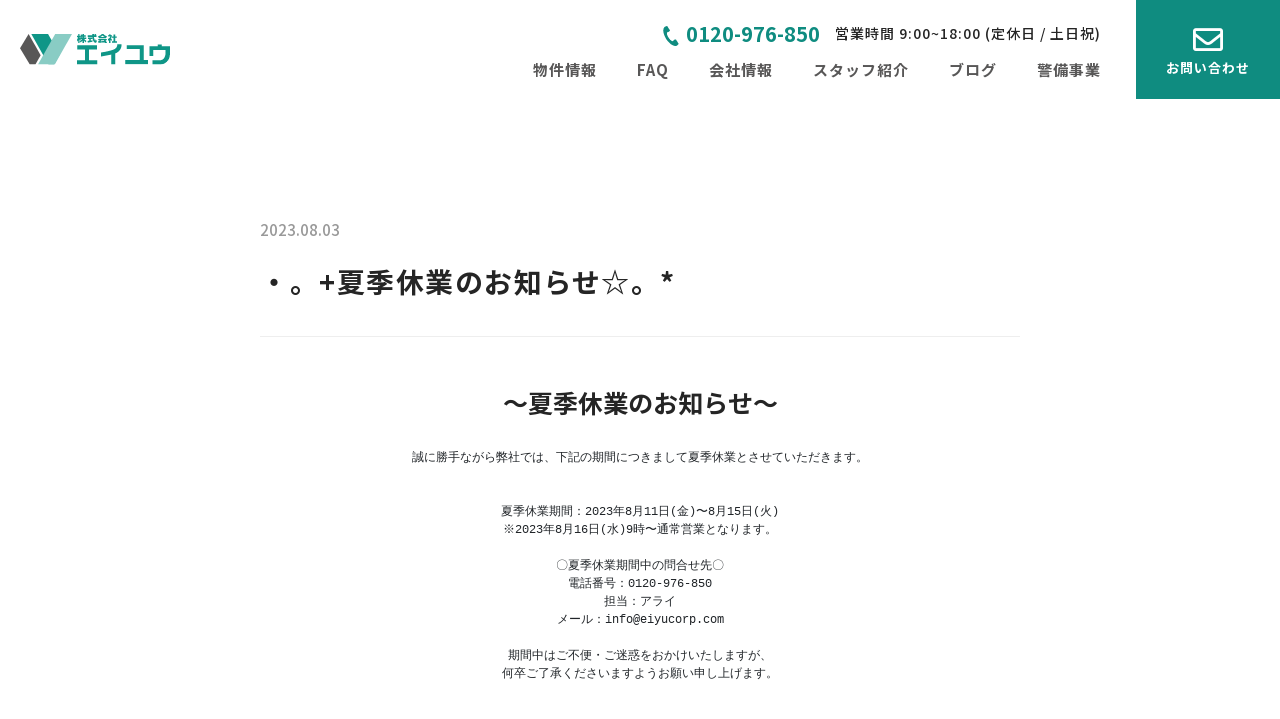

--- FILE ---
content_type: text/html; charset=UTF-8
request_url: https://eiyou.co.jp/blog_post/%E3%83%BB%E3%80%82%E5%A4%8F%E5%AD%A3%E4%BC%91%E6%9A%87%E3%81%AE%E3%81%8A%E7%9F%A5%E3%82%89%E3%81%9B%E2%98%86%E3%80%82/
body_size: 10460
content:
<!DOCTYPE html>
<html class="no-js" lang="ja" dir="ltr">
<head>
<meta charset="utf-8">
<meta name="google-site-verification" content="kWRPfumC1vFOOBpOHJpwupDNwOsvrdsAI80bMExSq-A" />
<!-- Google Tag Manager -->
<script>(function(w,d,s,l,i){w[l]=w[l]||[];w[l].push({'gtm.start':
new Date().getTime(),event:'gtm.js'});var f=d.getElementsByTagName(s)[0],
j=d.createElement(s),dl=l!='dataLayer'?'&l='+l:'';j.async=true;j.src=
'https://www.googletagmanager.com/gtm.js?id='+i+dl;f.parentNode.insertBefore(j,f);
})(window,document,'script','dataLayer','GTM-K52NQF9');</script>
<!-- End Google Tag Manager -->
<!-- juicer -->
<script src="//kitchen.juicer.cc/?color=lIN/IhMtEtk=" async></script>
<meta name="viewport" content="width=device-width,initial-scale=1.0" />
<meta name="format-detection" content="telephone=no">
<link rel="shortcut icon" href="https://eiyou.co.jp/itas/ico/favicon.ico" />
<!--[bootstrap]-->
<link rel="stylesheet" href="https://stackpath.bootstrapcdn.com/bootstrap/4.3.1/css/bootstrap.min.css" integrity="sha384-ggOyR0iXCbMQv3Xipma34MD+dH/1fQ784/j6cY/iJTQUOhcWr7x9JvoRxT2MZw1T" crossorigin="anonymous">
<!--[stylesheet共通]-->
<link rel="stylesheet" href="https://eiyou.co.jp/itas/wp-content/themes/eiyou/share/styles/common.css">

<!--[stylesheet分岐]-->

<!--[固定ページ]-->









<!--[カスタム投稿 archive]-->
<!--  -->
<!--[カスタム投稿 single]-->

  <link rel="stylesheet" href="https://eiyou.co.jp/itas/wp-content/themes/eiyou/share/styles/blog_post.css">


<!--[FontAwesome]-->
<link rel="stylesheet" href="https://use.fontawesome.com/releases/v5.7.2/css/all.css" integrity="sha384-fnmOCqbTlWIlj8LyTjo7mOUStjsKC4pOpQbqyi7RrhN7udi9RwhKkMHpvLbHG9Sr" crossorigin="anonymous">
<!--[GoogleFont]-->
<link rel="preconnect" href="https://fonts.gstatic.com">
<link href="https://fonts.googleapis.com/css2?family=Montserrat:wght@500;600&display=swap" rel="stylesheet">
<link href="https://fonts.googleapis.com/css2?family=Noto+Sans+JP:wght@500;700&display=swap" rel="stylesheet">

<meta name='robots' content='max-image-preview:large' />
<link rel='dns-prefetch' href='//yubinbango.github.io' />
<link rel="alternate" title="oEmbed (JSON)" type="application/json+oembed" href="https://eiyou.co.jp/wp-json/oembed/1.0/embed?url=https%3A%2F%2Feiyou.co.jp%2Fblog_post%2F%25e3%2583%25bb%25e3%2580%2582%25e5%25a4%258f%25e5%25ad%25a3%25e4%25bc%2591%25e6%259a%2587%25e3%2581%25ae%25e3%2581%258a%25e7%259f%25a5%25e3%2582%2589%25e3%2581%259b%25e2%2598%2586%25e3%2580%2582%2F" />
<link rel="alternate" title="oEmbed (XML)" type="text/xml+oembed" href="https://eiyou.co.jp/wp-json/oembed/1.0/embed?url=https%3A%2F%2Feiyou.co.jp%2Fblog_post%2F%25e3%2583%25bb%25e3%2580%2582%25e5%25a4%258f%25e5%25ad%25a3%25e4%25bc%2591%25e6%259a%2587%25e3%2581%25ae%25e3%2581%258a%25e7%259f%25a5%25e3%2582%2589%25e3%2581%259b%25e2%2598%2586%25e3%2580%2582%2F&#038;format=xml" />

<!-- SEO SIMPLE PACK 3.6.2 -->
<title>・。+夏季休業のお知らせ☆。* | 株式会社エイユウ</title>
<link rel="canonical" href="https://eiyou.co.jp/blog_post/%e3%83%bb%e3%80%82%e5%a4%8f%e5%ad%a3%e4%bc%91%e6%9a%87%e3%81%ae%e3%81%8a%e7%9f%a5%e3%82%89%e3%81%9b%e2%98%86%e3%80%82/">
<meta property="og:locale" content="ja_JP">
<meta property="og:type" content="article">
<meta property="og:image" content="https://eiyou.co.jp/itas/wp-content/uploads/2024/04/ogp.jpg">
<meta property="og:title" content="・。+夏季休業のお知らせ☆。* | 株式会社エイユウ">
<meta property="og:url" content="https://eiyou.co.jp/blog_post/%e3%83%bb%e3%80%82%e5%a4%8f%e5%ad%a3%e4%bc%91%e6%9a%87%e3%81%ae%e3%81%8a%e7%9f%a5%e3%82%89%e3%81%9b%e2%98%86%e3%80%82/">
<meta property="og:site_name" content="株式会社エイユウ">
<meta name="twitter:card" content="summary">
<!-- / SEO SIMPLE PACK -->

<style id='wp-img-auto-sizes-contain-inline-css' type='text/css'>
img:is([sizes=auto i],[sizes^="auto," i]){contain-intrinsic-size:3000px 1500px}
/*# sourceURL=wp-img-auto-sizes-contain-inline-css */
</style>
<style id='wp-emoji-styles-inline-css' type='text/css'>

	img.wp-smiley, img.emoji {
		display: inline !important;
		border: none !important;
		box-shadow: none !important;
		height: 1em !important;
		width: 1em !important;
		margin: 0 0.07em !important;
		vertical-align: -0.1em !important;
		background: none !important;
		padding: 0 !important;
	}
/*# sourceURL=wp-emoji-styles-inline-css */
</style>
<style id='wp-block-library-inline-css' type='text/css'>
:root{--wp-block-synced-color:#7a00df;--wp-block-synced-color--rgb:122,0,223;--wp-bound-block-color:var(--wp-block-synced-color);--wp-editor-canvas-background:#ddd;--wp-admin-theme-color:#007cba;--wp-admin-theme-color--rgb:0,124,186;--wp-admin-theme-color-darker-10:#006ba1;--wp-admin-theme-color-darker-10--rgb:0,107,160.5;--wp-admin-theme-color-darker-20:#005a87;--wp-admin-theme-color-darker-20--rgb:0,90,135;--wp-admin-border-width-focus:2px}@media (min-resolution:192dpi){:root{--wp-admin-border-width-focus:1.5px}}.wp-element-button{cursor:pointer}:root .has-very-light-gray-background-color{background-color:#eee}:root .has-very-dark-gray-background-color{background-color:#313131}:root .has-very-light-gray-color{color:#eee}:root .has-very-dark-gray-color{color:#313131}:root .has-vivid-green-cyan-to-vivid-cyan-blue-gradient-background{background:linear-gradient(135deg,#00d084,#0693e3)}:root .has-purple-crush-gradient-background{background:linear-gradient(135deg,#34e2e4,#4721fb 50%,#ab1dfe)}:root .has-hazy-dawn-gradient-background{background:linear-gradient(135deg,#faaca8,#dad0ec)}:root .has-subdued-olive-gradient-background{background:linear-gradient(135deg,#fafae1,#67a671)}:root .has-atomic-cream-gradient-background{background:linear-gradient(135deg,#fdd79a,#004a59)}:root .has-nightshade-gradient-background{background:linear-gradient(135deg,#330968,#31cdcf)}:root .has-midnight-gradient-background{background:linear-gradient(135deg,#020381,#2874fc)}:root{--wp--preset--font-size--normal:16px;--wp--preset--font-size--huge:42px}.has-regular-font-size{font-size:1em}.has-larger-font-size{font-size:2.625em}.has-normal-font-size{font-size:var(--wp--preset--font-size--normal)}.has-huge-font-size{font-size:var(--wp--preset--font-size--huge)}.has-text-align-center{text-align:center}.has-text-align-left{text-align:left}.has-text-align-right{text-align:right}.has-fit-text{white-space:nowrap!important}#end-resizable-editor-section{display:none}.aligncenter{clear:both}.items-justified-left{justify-content:flex-start}.items-justified-center{justify-content:center}.items-justified-right{justify-content:flex-end}.items-justified-space-between{justify-content:space-between}.screen-reader-text{border:0;clip-path:inset(50%);height:1px;margin:-1px;overflow:hidden;padding:0;position:absolute;width:1px;word-wrap:normal!important}.screen-reader-text:focus{background-color:#ddd;clip-path:none;color:#444;display:block;font-size:1em;height:auto;left:5px;line-height:normal;padding:15px 23px 14px;text-decoration:none;top:5px;width:auto;z-index:100000}html :where(.has-border-color){border-style:solid}html :where([style*=border-top-color]){border-top-style:solid}html :where([style*=border-right-color]){border-right-style:solid}html :where([style*=border-bottom-color]){border-bottom-style:solid}html :where([style*=border-left-color]){border-left-style:solid}html :where([style*=border-width]){border-style:solid}html :where([style*=border-top-width]){border-top-style:solid}html :where([style*=border-right-width]){border-right-style:solid}html :where([style*=border-bottom-width]){border-bottom-style:solid}html :where([style*=border-left-width]){border-left-style:solid}html :where(img[class*=wp-image-]){height:auto;max-width:100%}:where(figure){margin:0 0 1em}html :where(.is-position-sticky){--wp-admin--admin-bar--position-offset:var(--wp-admin--admin-bar--height,0px)}@media screen and (max-width:600px){html :where(.is-position-sticky){--wp-admin--admin-bar--position-offset:0px}}

/*# sourceURL=wp-block-library-inline-css */
</style><style id='global-styles-inline-css' type='text/css'>
:root{--wp--preset--aspect-ratio--square: 1;--wp--preset--aspect-ratio--4-3: 4/3;--wp--preset--aspect-ratio--3-4: 3/4;--wp--preset--aspect-ratio--3-2: 3/2;--wp--preset--aspect-ratio--2-3: 2/3;--wp--preset--aspect-ratio--16-9: 16/9;--wp--preset--aspect-ratio--9-16: 9/16;--wp--preset--color--black: #000000;--wp--preset--color--cyan-bluish-gray: #abb8c3;--wp--preset--color--white: #ffffff;--wp--preset--color--pale-pink: #f78da7;--wp--preset--color--vivid-red: #cf2e2e;--wp--preset--color--luminous-vivid-orange: #ff6900;--wp--preset--color--luminous-vivid-amber: #fcb900;--wp--preset--color--light-green-cyan: #7bdcb5;--wp--preset--color--vivid-green-cyan: #00d084;--wp--preset--color--pale-cyan-blue: #8ed1fc;--wp--preset--color--vivid-cyan-blue: #0693e3;--wp--preset--color--vivid-purple: #9b51e0;--wp--preset--gradient--vivid-cyan-blue-to-vivid-purple: linear-gradient(135deg,rgb(6,147,227) 0%,rgb(155,81,224) 100%);--wp--preset--gradient--light-green-cyan-to-vivid-green-cyan: linear-gradient(135deg,rgb(122,220,180) 0%,rgb(0,208,130) 100%);--wp--preset--gradient--luminous-vivid-amber-to-luminous-vivid-orange: linear-gradient(135deg,rgb(252,185,0) 0%,rgb(255,105,0) 100%);--wp--preset--gradient--luminous-vivid-orange-to-vivid-red: linear-gradient(135deg,rgb(255,105,0) 0%,rgb(207,46,46) 100%);--wp--preset--gradient--very-light-gray-to-cyan-bluish-gray: linear-gradient(135deg,rgb(238,238,238) 0%,rgb(169,184,195) 100%);--wp--preset--gradient--cool-to-warm-spectrum: linear-gradient(135deg,rgb(74,234,220) 0%,rgb(151,120,209) 20%,rgb(207,42,186) 40%,rgb(238,44,130) 60%,rgb(251,105,98) 80%,rgb(254,248,76) 100%);--wp--preset--gradient--blush-light-purple: linear-gradient(135deg,rgb(255,206,236) 0%,rgb(152,150,240) 100%);--wp--preset--gradient--blush-bordeaux: linear-gradient(135deg,rgb(254,205,165) 0%,rgb(254,45,45) 50%,rgb(107,0,62) 100%);--wp--preset--gradient--luminous-dusk: linear-gradient(135deg,rgb(255,203,112) 0%,rgb(199,81,192) 50%,rgb(65,88,208) 100%);--wp--preset--gradient--pale-ocean: linear-gradient(135deg,rgb(255,245,203) 0%,rgb(182,227,212) 50%,rgb(51,167,181) 100%);--wp--preset--gradient--electric-grass: linear-gradient(135deg,rgb(202,248,128) 0%,rgb(113,206,126) 100%);--wp--preset--gradient--midnight: linear-gradient(135deg,rgb(2,3,129) 0%,rgb(40,116,252) 100%);--wp--preset--font-size--small: 13px;--wp--preset--font-size--medium: 20px;--wp--preset--font-size--large: 36px;--wp--preset--font-size--x-large: 42px;--wp--preset--spacing--20: 0.44rem;--wp--preset--spacing--30: 0.67rem;--wp--preset--spacing--40: 1rem;--wp--preset--spacing--50: 1.5rem;--wp--preset--spacing--60: 2.25rem;--wp--preset--spacing--70: 3.38rem;--wp--preset--spacing--80: 5.06rem;--wp--preset--shadow--natural: 6px 6px 9px rgba(0, 0, 0, 0.2);--wp--preset--shadow--deep: 12px 12px 50px rgba(0, 0, 0, 0.4);--wp--preset--shadow--sharp: 6px 6px 0px rgba(0, 0, 0, 0.2);--wp--preset--shadow--outlined: 6px 6px 0px -3px rgb(255, 255, 255), 6px 6px rgb(0, 0, 0);--wp--preset--shadow--crisp: 6px 6px 0px rgb(0, 0, 0);}:where(.is-layout-flex){gap: 0.5em;}:where(.is-layout-grid){gap: 0.5em;}body .is-layout-flex{display: flex;}.is-layout-flex{flex-wrap: wrap;align-items: center;}.is-layout-flex > :is(*, div){margin: 0;}body .is-layout-grid{display: grid;}.is-layout-grid > :is(*, div){margin: 0;}:where(.wp-block-columns.is-layout-flex){gap: 2em;}:where(.wp-block-columns.is-layout-grid){gap: 2em;}:where(.wp-block-post-template.is-layout-flex){gap: 1.25em;}:where(.wp-block-post-template.is-layout-grid){gap: 1.25em;}.has-black-color{color: var(--wp--preset--color--black) !important;}.has-cyan-bluish-gray-color{color: var(--wp--preset--color--cyan-bluish-gray) !important;}.has-white-color{color: var(--wp--preset--color--white) !important;}.has-pale-pink-color{color: var(--wp--preset--color--pale-pink) !important;}.has-vivid-red-color{color: var(--wp--preset--color--vivid-red) !important;}.has-luminous-vivid-orange-color{color: var(--wp--preset--color--luminous-vivid-orange) !important;}.has-luminous-vivid-amber-color{color: var(--wp--preset--color--luminous-vivid-amber) !important;}.has-light-green-cyan-color{color: var(--wp--preset--color--light-green-cyan) !important;}.has-vivid-green-cyan-color{color: var(--wp--preset--color--vivid-green-cyan) !important;}.has-pale-cyan-blue-color{color: var(--wp--preset--color--pale-cyan-blue) !important;}.has-vivid-cyan-blue-color{color: var(--wp--preset--color--vivid-cyan-blue) !important;}.has-vivid-purple-color{color: var(--wp--preset--color--vivid-purple) !important;}.has-black-background-color{background-color: var(--wp--preset--color--black) !important;}.has-cyan-bluish-gray-background-color{background-color: var(--wp--preset--color--cyan-bluish-gray) !important;}.has-white-background-color{background-color: var(--wp--preset--color--white) !important;}.has-pale-pink-background-color{background-color: var(--wp--preset--color--pale-pink) !important;}.has-vivid-red-background-color{background-color: var(--wp--preset--color--vivid-red) !important;}.has-luminous-vivid-orange-background-color{background-color: var(--wp--preset--color--luminous-vivid-orange) !important;}.has-luminous-vivid-amber-background-color{background-color: var(--wp--preset--color--luminous-vivid-amber) !important;}.has-light-green-cyan-background-color{background-color: var(--wp--preset--color--light-green-cyan) !important;}.has-vivid-green-cyan-background-color{background-color: var(--wp--preset--color--vivid-green-cyan) !important;}.has-pale-cyan-blue-background-color{background-color: var(--wp--preset--color--pale-cyan-blue) !important;}.has-vivid-cyan-blue-background-color{background-color: var(--wp--preset--color--vivid-cyan-blue) !important;}.has-vivid-purple-background-color{background-color: var(--wp--preset--color--vivid-purple) !important;}.has-black-border-color{border-color: var(--wp--preset--color--black) !important;}.has-cyan-bluish-gray-border-color{border-color: var(--wp--preset--color--cyan-bluish-gray) !important;}.has-white-border-color{border-color: var(--wp--preset--color--white) !important;}.has-pale-pink-border-color{border-color: var(--wp--preset--color--pale-pink) !important;}.has-vivid-red-border-color{border-color: var(--wp--preset--color--vivid-red) !important;}.has-luminous-vivid-orange-border-color{border-color: var(--wp--preset--color--luminous-vivid-orange) !important;}.has-luminous-vivid-amber-border-color{border-color: var(--wp--preset--color--luminous-vivid-amber) !important;}.has-light-green-cyan-border-color{border-color: var(--wp--preset--color--light-green-cyan) !important;}.has-vivid-green-cyan-border-color{border-color: var(--wp--preset--color--vivid-green-cyan) !important;}.has-pale-cyan-blue-border-color{border-color: var(--wp--preset--color--pale-cyan-blue) !important;}.has-vivid-cyan-blue-border-color{border-color: var(--wp--preset--color--vivid-cyan-blue) !important;}.has-vivid-purple-border-color{border-color: var(--wp--preset--color--vivid-purple) !important;}.has-vivid-cyan-blue-to-vivid-purple-gradient-background{background: var(--wp--preset--gradient--vivid-cyan-blue-to-vivid-purple) !important;}.has-light-green-cyan-to-vivid-green-cyan-gradient-background{background: var(--wp--preset--gradient--light-green-cyan-to-vivid-green-cyan) !important;}.has-luminous-vivid-amber-to-luminous-vivid-orange-gradient-background{background: var(--wp--preset--gradient--luminous-vivid-amber-to-luminous-vivid-orange) !important;}.has-luminous-vivid-orange-to-vivid-red-gradient-background{background: var(--wp--preset--gradient--luminous-vivid-orange-to-vivid-red) !important;}.has-very-light-gray-to-cyan-bluish-gray-gradient-background{background: var(--wp--preset--gradient--very-light-gray-to-cyan-bluish-gray) !important;}.has-cool-to-warm-spectrum-gradient-background{background: var(--wp--preset--gradient--cool-to-warm-spectrum) !important;}.has-blush-light-purple-gradient-background{background: var(--wp--preset--gradient--blush-light-purple) !important;}.has-blush-bordeaux-gradient-background{background: var(--wp--preset--gradient--blush-bordeaux) !important;}.has-luminous-dusk-gradient-background{background: var(--wp--preset--gradient--luminous-dusk) !important;}.has-pale-ocean-gradient-background{background: var(--wp--preset--gradient--pale-ocean) !important;}.has-electric-grass-gradient-background{background: var(--wp--preset--gradient--electric-grass) !important;}.has-midnight-gradient-background{background: var(--wp--preset--gradient--midnight) !important;}.has-small-font-size{font-size: var(--wp--preset--font-size--small) !important;}.has-medium-font-size{font-size: var(--wp--preset--font-size--medium) !important;}.has-large-font-size{font-size: var(--wp--preset--font-size--large) !important;}.has-x-large-font-size{font-size: var(--wp--preset--font-size--x-large) !important;}
/*# sourceURL=global-styles-inline-css */
</style>

<style id='classic-theme-styles-inline-css' type='text/css'>
/*! This file is auto-generated */
.wp-block-button__link{color:#fff;background-color:#32373c;border-radius:9999px;box-shadow:none;text-decoration:none;padding:calc(.667em + 2px) calc(1.333em + 2px);font-size:1.125em}.wp-block-file__button{background:#32373c;color:#fff;text-decoration:none}
/*# sourceURL=/wp-includes/css/classic-themes.min.css */
</style>
<link rel='stylesheet' id='contact-form-7-css' href='https://eiyou.co.jp/itas/wp-content/plugins/contact-form-7/includes/css/styles.css?ver=5.9.8' type='text/css' media='all' />
<link rel="https://api.w.org/" href="https://eiyou.co.jp/wp-json/" /><link rel="alternate" title="JSON" type="application/json" href="https://eiyou.co.jp/wp-json/wp/v2/blog_post/398" /><link rel="EditURI" type="application/rsd+xml" title="RSD" href="https://eiyou.co.jp/itas/xmlrpc.php?rsd" />
<meta name="generator" content="WordPress 6.9" />
<link rel='shortlink' href='https://eiyou.co.jp/?p=398' />
<noscript><style>.lazyload[data-src]{display:none !important;}</style></noscript><style>.lazyload{background-image:none !important;}.lazyload:before{background-image:none !important;}</style></head>
<!-- Google tag (gtag.js) -->
<script async src="https://www.googletagmanager.com/gtag/js?id=G-C6J5KZCEXF"></script>
<script>
  window.dataLayer = window.dataLayer || [];
  function gtag(){dataLayer.push(arguments);}
  gtag('js', new Date());

  gtag('config', 'G-C6J5KZCEXF');
</script>
<body>
<!-- Google Tag Manager (noscript) -->
<noscript><iframe src="https://www.googletagmanager.com/ns.html?id=GTM-K52NQF9"
height="0" width="0" style="display:none;visibility:hidden"></iframe></noscript>
<!-- End Google Tag Manager (noscript) -->
<div class="wrap" id="wrapper">

<!-- global-navi -->
<header id="header" class="header flex flex--bet">
	<div class="container-fluid p-0">
		<div class="row m-0">
			<div class="col-2 p-0">
				<a href="https://eiyou.co.jp/" class="logo-container_01 d-flex align-items-center h-100">
					<img src="[data-uri]" alt="エイユウロゴ" data-src="https://eiyou.co.jp/itas/wp-content/themes/eiyou/share/img/share/header-logo.svg" decoding="async" class="lazyload"><noscript><img src="https://eiyou.co.jp/itas/wp-content/themes/eiyou/share/img/share/header-logo.svg" alt="エイユウロゴ" data-eio="l"></noscript>
				</a>
			</div>
			<div class="col-10 p-0">
				<!-- <div class="gnav-new">
				</div> -->
				<nav class="gnav d-flex justify-content-end align-items-center h-100">
					<div class="gnav__contents">
						<div class="gnav__info d-flex justify-content-end align-items-center">
							<a href="tel:0120-976-850" class="gnav__tel">
								<img src="[data-uri]" alt="" data-src="https://eiyou.co.jp/itas/wp-content/themes/eiyou/share/img/share/header-tel.svg" decoding="async" class="lazyload"><noscript><img src="https://eiyou.co.jp/itas/wp-content/themes/eiyou/share/img/share/header-tel.svg" alt="" data-eio="l"></noscript>
								0120-976-850
							</a>
							<p>営業時間 9:00~18:00 (定休日 / 土日祝)</p>
						</div>
						<ul class="gnav__menu d-flex flex--bet mr-4">
							<li class="gnav__menu__item d-flex align-items-center">
								<a class="gnav__menu__item__link" href="https://eiyou.co.jp/property">物件情報</a>
							</li>
							<li class="gnav__menu__item d-flex align-items-center">
								<a class="gnav__menu__item__link" href="https://eiyou.co.jp/faq">FAQ</a>
							</li>
							<li class="gnav__menu__item d-flex align-items-center">
								<a class="gnav__menu__item__link" href="https://eiyou.co.jp/about">会社情報</a>
							</li>
							<li class="gnav__menu__item d-flex align-items-center">
								<a class="gnav__menu__item__link" href="https://eiyou.co.jp/staff">スタッフ紹介</a>
							</li>
							<li class="gnav__menu__item d-flex align-items-center">
								<a class="gnav__menu__item__link" href="https://eiyou.co.jp/blog">ブログ</a>
							</li>
							<li class="gnav__menu__item d-flex align-items-center">
								<a class="gnav__menu__item__link" href="https://eiyou.co.jp/security">警備事業</a>
							</li>
						</ul>
					</div>
					<a href="https://eiyou.co.jp/contact" class="contact d-flex align-items-center justify-content-center flex-column">
						<div class="contact-icon mb-2">
							<i class="far fa-envelope m-0"></i>
						</div>
						<p class="contact-txt">お問い合わせ</p>
					</a>
				</nav>
			</div>
		</div>
	</div>
</header>

<!-- sp-menu -->
<header id="sp-menu" class="sp-menu">
	<div class="container-fuled p-0">
		<div class="row m-0">
		    <div class="col-7 p-0 sp-logo-area d-flex align-items-center">
		        <a href="https://eiyou.co.jp/" class="sp-logo"></a>
		    </div>
		    <div class="col-5 p-0 d-flex justify-content-end p-0">
		        <div class="menu-btn">
		            <a class="menu-trigger" href="#">
		                <span></span>
		                <span></span>
		                <span></span>
		            </a>
		        </div>
		    </div>
		    <div class="menu d-flex flex-column">
		        <div class="menu-inner">
		        <div class="menu__item mb-5">
		            <a href="https://eiyou.co.jp/property">物件情報<span>PROPERTY</span></a>
		            <a href="https://eiyou.co.jp/faq">よくある質問<span>FAQ</span></a>
		            <a href="https://eiyou.co.jp/about">会社情報<span>ABOUT</span></a>
		            <a href="https://eiyou.co.jp/staff">スタッフ紹介<span>STAFF</span></a>
		            <a href="https://eiyou.co.jp/blog">ブログ<span>BLOG</span></a>
		            <a href="https://eiyou.co.jp/security">警備事業<span>SECURITY</span></a>
		            <a href="https://eiyou.co.jp/contact">お問い合わせ<span>CONTACT</span></a>
		        </div>
				<div class="sp-menu__info">
					<a href="tel:0120976850" class="sp-menu__tel">
						<img src="[data-uri]" alt="" data-src="https://eiyou.co.jp/itas/wp-content/themes/eiyou/share/img/share/header-tel.svg" decoding="async" class="lazyload"><noscript><img src="https://eiyou.co.jp/itas/wp-content/themes/eiyou/share/img/share/header-tel.svg" alt="" data-eio="l"></noscript>
						0120-976-850
					</a>
					<p>営業時間 9:00~18:00 (定休日 / 土日祝)</p>
				</div>
		        </div>
		    </div>
	    </div>
    </div>
</header>



<!-- <a href="https://eiyou.co.jp/"></a> -->

<section class="sec01">
	<div class="container-fluid sec01_bg">
		<div class="container p-0">
			<div class="row m-0">

				<div class="col-12 p-0 mb-7 mb-xs-6">
					<div class="ttl-box mb-6">
						<div class="d-flex mb-4">
							<!-- 記事の日付 -->
							<span class="date d-flex align-items-center">2023.08.03</span>
							<!-- 記事のカテゴリー -->
													</div>
						<!-- 記事のタイトル -->
						<span class="post-ttl">・。+夏季休業のお知らせ☆。*</span>
					</div>
					<!-- 本文 -->
																	<div class="post-contents justify"><h1 style="text-align: center;"><strong>～夏季休業のお知らせ～</strong></h1>
<p>&nbsp;</p>
<pre style="text-align: center;">誠に勝手ながら弊社では、下記の期間につきまして夏季休業とさせていただきます。


夏季休業期間：2023年8月11日(金)〜8月15日(火)
※2023年8月16日(水)9時〜通常営業となります。

〇夏季休業期間中の問合せ先〇
電話番号：0120-976-850
担当：アライ
メール：info@eiyucorp.com

期間中はご不便・ご迷惑をおかけいたしますが、
何卒ご了承くださいますようお願い申し上げます。</pre>
</div>
											</div>
					<div class="col-12 p-0 d-flex justify-content-center">
						<div class="text-center">
							<a href="https://eiyou.co.jp/blog" class="btn01 btn-flat text-center"><span>一覧に戻る</span></a>
						</div>
					</div>

				</div>
			</div>
		</div>
	</section>

<div id="pageTop"><a href="#"><i class="fa fa-chevron-up"></i></a></div>

<section class="sec-contact">
  <div class="container-fluid sec-contact_bg">
    <div class="row m-0">
      <div class="col-12 p-0">
          <div class="f-contact-img-box">
          <div class="f-contact-img"></div>
            <a href="https://eiyou.co.jp/contact" class="f-contact-inner">
                <div class="f-contact-txt d-flex justify-content-lg-center">
                  <h2 class="f-contact-ttl"><span>CONTACT</span>お問い合わせ</h2>
                </div>
            </a>
          </div>
      </div>
    </div>
  </div>
</section>

<footer>
  <div class="footer_bg">
    <div class="bottom_contents">
      <div class="f-logo-image">
        <div class="f-logo"></div>
      </div>
      <div class="contents-info">
        <a href="https://eiyou.co.jp/blog_post/esc/" class="contents-link">
          <div class="contents-image">
            <img src="[data-uri]" alt="" data-src="https://eiyou.co.jp/itas/wp-content/themes/eiyou/share/img/share/edon_logo.svg" decoding="async" class="lazyload"><noscript><img src="https://eiyou.co.jp/itas/wp-content/themes/eiyou/share/img/share/edon_logo.svg" alt="" data-eio="l"></noscript>
          </div>
          <p class="contents-text">
            当社は、エディオンサポートチェーンに加盟しています。
          </p>
        </a>
        <p class="copyright">
          &copy;
          2021-2026          株式会社エイユウ
        </p>
      </div>
    </div>
  </div>
</footer>

<!-- Bootstrap4 -->
<script src="https://ajax.googleapis.com/ajax/libs/jquery/3.4.1/jquery.min.js"></script>
<script src="https://cdnjs.cloudflare.com/ajax/libs/popper.js/1.14.7/umd/popper.min.js" integrity="sha384-UO2eT0CpHqdSJQ6hJty5KVphtPhzWj9WO1clHTMGa3JDZwrnQq4sF86dIHNDz0W1" crossorigin="anonymous"></script>
<script src="https://stackpath.bootstrapcdn.com/bootstrap/4.3.1/js/bootstrap.min.js" integrity="sha384-JjSmVgyd0p3pXB1rRibZUAYoIIy6OrQ6VrjIEaFf/nJGzIxFDsf4x0xIM+B07jRM" crossorigin="anonymous"></script>

<!--[slick-slider]-->
<link rel="stylesheet" type="text/css" href="https://cdnjs.cloudflare.com/ajax/libs/slick-carousel/1.9.0/slick.css">
<link rel="stylesheet" type="text/css" href="https://cdnjs.cloudflare.com/ajax/libs/slick-carousel/1.9.0/slick-theme.css">
<!-- <script src="https://code.jquery.com/jquery-2.2.4.min.js"></script> -->
<script src="https://cdnjs.cloudflare.com/ajax/libs/slick-carousel/1.9.0/slick.min.js"></script>
<script src="https://eiyou.co.jp/itas/wp-content/themes/eiyou/share/js/slick.js"></script>

<!--[js]-->


<!--  -->

<script src="https://eiyou.co.jp/itas/wp-content/themes/eiyou/share/js/tabmenu.js"></script>

<script src="https://eiyou.co.jp/itas/wp-content/themes/eiyou/share/js/common.js"></script>
<script src="https://eiyou.co.jp/itas/wp-content/themes/eiyou/share/js/accordion.js"></script>

<script src="https://eiyou.co.jp/itas/wp-content/themes/eiyou/share/js/slick.js"></script>

<!--[double-scroll-effect]-->
<script src="https://eiyou.co.jp/itas/wp-content/themes/eiyou/share/js/anime.min.js"></script>
<script src="https://eiyou.co.jp/itas/wp-content/themes/eiyou/share/js/main.js"></script>
<script src="https://eiyou.co.jp/itas/wp-content/themes/eiyou/share/js/scrollMonitor.js"></script>
<script src="https://eiyou.co.jp/itas/wp-content/themes/eiyou/share/js/double-scroll-effect.js"></script>
<!--/[double-scroll-effect]-->



<script type="speculationrules">
{"prefetch":[{"source":"document","where":{"and":[{"href_matches":"/*"},{"not":{"href_matches":["/itas/wp-*.php","/itas/wp-admin/*","/itas/wp-content/uploads/*","/itas/wp-content/*","/itas/wp-content/plugins/*","/itas/wp-content/themes/eiyou/*","/*\\?(.+)"]}},{"not":{"selector_matches":"a[rel~=\"nofollow\"]"}},{"not":{"selector_matches":".no-prefetch, .no-prefetch a"}}]},"eagerness":"conservative"}]}
</script>
<script type="text/javascript" src="https://yubinbango.github.io/yubinbango/yubinbango.js" id="yubinbango-js"></script>
<script type="text/javascript" id="eio-lazy-load-js-before">
/* <![CDATA[ */
var eio_lazy_vars = {"exactdn_domain":"","skip_autoscale":0,"bg_min_dpr":1.100000000000000088817841970012523233890533447265625,"threshold":0,"use_dpr":1};
//# sourceURL=eio-lazy-load-js-before
/* ]]> */
</script>
<script type="text/javascript" src="https://eiyou.co.jp/itas/wp-content/plugins/ewww-image-optimizer/includes/lazysizes.min.js?ver=831" id="eio-lazy-load-js" async="async" data-wp-strategy="async"></script>
<script type="text/javascript" src="https://eiyou.co.jp/itas/wp-includes/js/dist/hooks.min.js?ver=dd5603f07f9220ed27f1" id="wp-hooks-js"></script>
<script type="text/javascript" src="https://eiyou.co.jp/itas/wp-includes/js/dist/i18n.min.js?ver=c26c3dc7bed366793375" id="wp-i18n-js"></script>
<script type="text/javascript" id="wp-i18n-js-after">
/* <![CDATA[ */
wp.i18n.setLocaleData( { 'text direction\u0004ltr': [ 'ltr' ] } );
wp.i18n.setLocaleData( { 'text direction\u0004ltr': [ 'ltr' ] } );
//# sourceURL=wp-i18n-js-after
/* ]]> */
</script>
<script type="text/javascript" src="https://eiyou.co.jp/itas/wp-content/plugins/contact-form-7/includes/swv/js/index.js?ver=5.9.8" id="swv-js"></script>
<script type="text/javascript" id="contact-form-7-js-extra">
/* <![CDATA[ */
var wpcf7 = {"api":{"root":"https://eiyou.co.jp/wp-json/","namespace":"contact-form-7/v1"}};
//# sourceURL=contact-form-7-js-extra
/* ]]> */
</script>
<script type="text/javascript" id="contact-form-7-js-translations">
/* <![CDATA[ */
( function( domain, translations ) {
	var localeData = translations.locale_data[ domain ] || translations.locale_data.messages;
	localeData[""].domain = domain;
	wp.i18n.setLocaleData( localeData, domain );
} )( "contact-form-7", {"translation-revision-date":"2024-07-17 08:16:16+0000","generator":"GlotPress\/4.0.1","domain":"messages","locale_data":{"messages":{"":{"domain":"messages","plural-forms":"nplurals=1; plural=0;","lang":"ja_JP"},"This contact form is placed in the wrong place.":["\u3053\u306e\u30b3\u30f3\u30bf\u30af\u30c8\u30d5\u30a9\u30fc\u30e0\u306f\u9593\u9055\u3063\u305f\u4f4d\u7f6e\u306b\u7f6e\u304b\u308c\u3066\u3044\u307e\u3059\u3002"],"Error:":["\u30a8\u30e9\u30fc:"]}},"comment":{"reference":"includes\/js\/index.js"}} );
//# sourceURL=contact-form-7-js-translations
/* ]]> */
</script>
<script type="text/javascript" src="https://eiyou.co.jp/itas/wp-content/plugins/contact-form-7/includes/js/index.js?ver=5.9.8" id="contact-form-7-js"></script>
<script type="text/javascript" src="https://www.google.com/recaptcha/api.js?render=6LdfFYQpAAAAAHe99BClPdbeCUjmWE-yBmBCt8nE&amp;ver=3.0" id="google-recaptcha-js"></script>
<script type="text/javascript" src="https://eiyou.co.jp/itas/wp-includes/js/dist/vendor/wp-polyfill.min.js?ver=3.15.0" id="wp-polyfill-js"></script>
<script type="text/javascript" id="wpcf7-recaptcha-js-extra">
/* <![CDATA[ */
var wpcf7_recaptcha = {"sitekey":"6LdfFYQpAAAAAHe99BClPdbeCUjmWE-yBmBCt8nE","actions":{"homepage":"homepage","contactform":"contactform"}};
//# sourceURL=wpcf7-recaptcha-js-extra
/* ]]> */
</script>
<script type="text/javascript" src="https://eiyou.co.jp/itas/wp-content/plugins/contact-form-7/modules/recaptcha/index.js?ver=5.9.8" id="wpcf7-recaptcha-js"></script>
<script id="wp-emoji-settings" type="application/json">
{"baseUrl":"https://s.w.org/images/core/emoji/17.0.2/72x72/","ext":".png","svgUrl":"https://s.w.org/images/core/emoji/17.0.2/svg/","svgExt":".svg","source":{"concatemoji":"https://eiyou.co.jp/itas/wp-includes/js/wp-emoji-release.min.js?ver=6.9"}}
</script>
<script type="module">
/* <![CDATA[ */
/*! This file is auto-generated */
const a=JSON.parse(document.getElementById("wp-emoji-settings").textContent),o=(window._wpemojiSettings=a,"wpEmojiSettingsSupports"),s=["flag","emoji"];function i(e){try{var t={supportTests:e,timestamp:(new Date).valueOf()};sessionStorage.setItem(o,JSON.stringify(t))}catch(e){}}function c(e,t,n){e.clearRect(0,0,e.canvas.width,e.canvas.height),e.fillText(t,0,0);t=new Uint32Array(e.getImageData(0,0,e.canvas.width,e.canvas.height).data);e.clearRect(0,0,e.canvas.width,e.canvas.height),e.fillText(n,0,0);const a=new Uint32Array(e.getImageData(0,0,e.canvas.width,e.canvas.height).data);return t.every((e,t)=>e===a[t])}function p(e,t){e.clearRect(0,0,e.canvas.width,e.canvas.height),e.fillText(t,0,0);var n=e.getImageData(16,16,1,1);for(let e=0;e<n.data.length;e++)if(0!==n.data[e])return!1;return!0}function u(e,t,n,a){switch(t){case"flag":return n(e,"\ud83c\udff3\ufe0f\u200d\u26a7\ufe0f","\ud83c\udff3\ufe0f\u200b\u26a7\ufe0f")?!1:!n(e,"\ud83c\udde8\ud83c\uddf6","\ud83c\udde8\u200b\ud83c\uddf6")&&!n(e,"\ud83c\udff4\udb40\udc67\udb40\udc62\udb40\udc65\udb40\udc6e\udb40\udc67\udb40\udc7f","\ud83c\udff4\u200b\udb40\udc67\u200b\udb40\udc62\u200b\udb40\udc65\u200b\udb40\udc6e\u200b\udb40\udc67\u200b\udb40\udc7f");case"emoji":return!a(e,"\ud83e\u1fac8")}return!1}function f(e,t,n,a){let r;const o=(r="undefined"!=typeof WorkerGlobalScope&&self instanceof WorkerGlobalScope?new OffscreenCanvas(300,150):document.createElement("canvas")).getContext("2d",{willReadFrequently:!0}),s=(o.textBaseline="top",o.font="600 32px Arial",{});return e.forEach(e=>{s[e]=t(o,e,n,a)}),s}function r(e){var t=document.createElement("script");t.src=e,t.defer=!0,document.head.appendChild(t)}a.supports={everything:!0,everythingExceptFlag:!0},new Promise(t=>{let n=function(){try{var e=JSON.parse(sessionStorage.getItem(o));if("object"==typeof e&&"number"==typeof e.timestamp&&(new Date).valueOf()<e.timestamp+604800&&"object"==typeof e.supportTests)return e.supportTests}catch(e){}return null}();if(!n){if("undefined"!=typeof Worker&&"undefined"!=typeof OffscreenCanvas&&"undefined"!=typeof URL&&URL.createObjectURL&&"undefined"!=typeof Blob)try{var e="postMessage("+f.toString()+"("+[JSON.stringify(s),u.toString(),c.toString(),p.toString()].join(",")+"));",a=new Blob([e],{type:"text/javascript"});const r=new Worker(URL.createObjectURL(a),{name:"wpTestEmojiSupports"});return void(r.onmessage=e=>{i(n=e.data),r.terminate(),t(n)})}catch(e){}i(n=f(s,u,c,p))}t(n)}).then(e=>{for(const n in e)a.supports[n]=e[n],a.supports.everything=a.supports.everything&&a.supports[n],"flag"!==n&&(a.supports.everythingExceptFlag=a.supports.everythingExceptFlag&&a.supports[n]);var t;a.supports.everythingExceptFlag=a.supports.everythingExceptFlag&&!a.supports.flag,a.supports.everything||((t=a.source||{}).concatemoji?r(t.concatemoji):t.wpemoji&&t.twemoji&&(r(t.twemoji),r(t.wpemoji)))});
//# sourceURL=https://eiyou.co.jp/itas/wp-includes/js/wp-emoji-loader.min.js
/* ]]> */
</script>
</div>
</body>
</html>

--- FILE ---
content_type: text/html; charset=utf-8
request_url: https://www.google.com/recaptcha/api2/anchor?ar=1&k=6LdfFYQpAAAAAHe99BClPdbeCUjmWE-yBmBCt8nE&co=aHR0cHM6Ly9laXlvdS5jby5qcDo0NDM.&hl=en&v=PoyoqOPhxBO7pBk68S4YbpHZ&size=invisible&anchor-ms=20000&execute-ms=30000&cb=slusfd81i0cr
body_size: 48818
content:
<!DOCTYPE HTML><html dir="ltr" lang="en"><head><meta http-equiv="Content-Type" content="text/html; charset=UTF-8">
<meta http-equiv="X-UA-Compatible" content="IE=edge">
<title>reCAPTCHA</title>
<style type="text/css">
/* cyrillic-ext */
@font-face {
  font-family: 'Roboto';
  font-style: normal;
  font-weight: 400;
  font-stretch: 100%;
  src: url(//fonts.gstatic.com/s/roboto/v48/KFO7CnqEu92Fr1ME7kSn66aGLdTylUAMa3GUBHMdazTgWw.woff2) format('woff2');
  unicode-range: U+0460-052F, U+1C80-1C8A, U+20B4, U+2DE0-2DFF, U+A640-A69F, U+FE2E-FE2F;
}
/* cyrillic */
@font-face {
  font-family: 'Roboto';
  font-style: normal;
  font-weight: 400;
  font-stretch: 100%;
  src: url(//fonts.gstatic.com/s/roboto/v48/KFO7CnqEu92Fr1ME7kSn66aGLdTylUAMa3iUBHMdazTgWw.woff2) format('woff2');
  unicode-range: U+0301, U+0400-045F, U+0490-0491, U+04B0-04B1, U+2116;
}
/* greek-ext */
@font-face {
  font-family: 'Roboto';
  font-style: normal;
  font-weight: 400;
  font-stretch: 100%;
  src: url(//fonts.gstatic.com/s/roboto/v48/KFO7CnqEu92Fr1ME7kSn66aGLdTylUAMa3CUBHMdazTgWw.woff2) format('woff2');
  unicode-range: U+1F00-1FFF;
}
/* greek */
@font-face {
  font-family: 'Roboto';
  font-style: normal;
  font-weight: 400;
  font-stretch: 100%;
  src: url(//fonts.gstatic.com/s/roboto/v48/KFO7CnqEu92Fr1ME7kSn66aGLdTylUAMa3-UBHMdazTgWw.woff2) format('woff2');
  unicode-range: U+0370-0377, U+037A-037F, U+0384-038A, U+038C, U+038E-03A1, U+03A3-03FF;
}
/* math */
@font-face {
  font-family: 'Roboto';
  font-style: normal;
  font-weight: 400;
  font-stretch: 100%;
  src: url(//fonts.gstatic.com/s/roboto/v48/KFO7CnqEu92Fr1ME7kSn66aGLdTylUAMawCUBHMdazTgWw.woff2) format('woff2');
  unicode-range: U+0302-0303, U+0305, U+0307-0308, U+0310, U+0312, U+0315, U+031A, U+0326-0327, U+032C, U+032F-0330, U+0332-0333, U+0338, U+033A, U+0346, U+034D, U+0391-03A1, U+03A3-03A9, U+03B1-03C9, U+03D1, U+03D5-03D6, U+03F0-03F1, U+03F4-03F5, U+2016-2017, U+2034-2038, U+203C, U+2040, U+2043, U+2047, U+2050, U+2057, U+205F, U+2070-2071, U+2074-208E, U+2090-209C, U+20D0-20DC, U+20E1, U+20E5-20EF, U+2100-2112, U+2114-2115, U+2117-2121, U+2123-214F, U+2190, U+2192, U+2194-21AE, U+21B0-21E5, U+21F1-21F2, U+21F4-2211, U+2213-2214, U+2216-22FF, U+2308-230B, U+2310, U+2319, U+231C-2321, U+2336-237A, U+237C, U+2395, U+239B-23B7, U+23D0, U+23DC-23E1, U+2474-2475, U+25AF, U+25B3, U+25B7, U+25BD, U+25C1, U+25CA, U+25CC, U+25FB, U+266D-266F, U+27C0-27FF, U+2900-2AFF, U+2B0E-2B11, U+2B30-2B4C, U+2BFE, U+3030, U+FF5B, U+FF5D, U+1D400-1D7FF, U+1EE00-1EEFF;
}
/* symbols */
@font-face {
  font-family: 'Roboto';
  font-style: normal;
  font-weight: 400;
  font-stretch: 100%;
  src: url(//fonts.gstatic.com/s/roboto/v48/KFO7CnqEu92Fr1ME7kSn66aGLdTylUAMaxKUBHMdazTgWw.woff2) format('woff2');
  unicode-range: U+0001-000C, U+000E-001F, U+007F-009F, U+20DD-20E0, U+20E2-20E4, U+2150-218F, U+2190, U+2192, U+2194-2199, U+21AF, U+21E6-21F0, U+21F3, U+2218-2219, U+2299, U+22C4-22C6, U+2300-243F, U+2440-244A, U+2460-24FF, U+25A0-27BF, U+2800-28FF, U+2921-2922, U+2981, U+29BF, U+29EB, U+2B00-2BFF, U+4DC0-4DFF, U+FFF9-FFFB, U+10140-1018E, U+10190-1019C, U+101A0, U+101D0-101FD, U+102E0-102FB, U+10E60-10E7E, U+1D2C0-1D2D3, U+1D2E0-1D37F, U+1F000-1F0FF, U+1F100-1F1AD, U+1F1E6-1F1FF, U+1F30D-1F30F, U+1F315, U+1F31C, U+1F31E, U+1F320-1F32C, U+1F336, U+1F378, U+1F37D, U+1F382, U+1F393-1F39F, U+1F3A7-1F3A8, U+1F3AC-1F3AF, U+1F3C2, U+1F3C4-1F3C6, U+1F3CA-1F3CE, U+1F3D4-1F3E0, U+1F3ED, U+1F3F1-1F3F3, U+1F3F5-1F3F7, U+1F408, U+1F415, U+1F41F, U+1F426, U+1F43F, U+1F441-1F442, U+1F444, U+1F446-1F449, U+1F44C-1F44E, U+1F453, U+1F46A, U+1F47D, U+1F4A3, U+1F4B0, U+1F4B3, U+1F4B9, U+1F4BB, U+1F4BF, U+1F4C8-1F4CB, U+1F4D6, U+1F4DA, U+1F4DF, U+1F4E3-1F4E6, U+1F4EA-1F4ED, U+1F4F7, U+1F4F9-1F4FB, U+1F4FD-1F4FE, U+1F503, U+1F507-1F50B, U+1F50D, U+1F512-1F513, U+1F53E-1F54A, U+1F54F-1F5FA, U+1F610, U+1F650-1F67F, U+1F687, U+1F68D, U+1F691, U+1F694, U+1F698, U+1F6AD, U+1F6B2, U+1F6B9-1F6BA, U+1F6BC, U+1F6C6-1F6CF, U+1F6D3-1F6D7, U+1F6E0-1F6EA, U+1F6F0-1F6F3, U+1F6F7-1F6FC, U+1F700-1F7FF, U+1F800-1F80B, U+1F810-1F847, U+1F850-1F859, U+1F860-1F887, U+1F890-1F8AD, U+1F8B0-1F8BB, U+1F8C0-1F8C1, U+1F900-1F90B, U+1F93B, U+1F946, U+1F984, U+1F996, U+1F9E9, U+1FA00-1FA6F, U+1FA70-1FA7C, U+1FA80-1FA89, U+1FA8F-1FAC6, U+1FACE-1FADC, U+1FADF-1FAE9, U+1FAF0-1FAF8, U+1FB00-1FBFF;
}
/* vietnamese */
@font-face {
  font-family: 'Roboto';
  font-style: normal;
  font-weight: 400;
  font-stretch: 100%;
  src: url(//fonts.gstatic.com/s/roboto/v48/KFO7CnqEu92Fr1ME7kSn66aGLdTylUAMa3OUBHMdazTgWw.woff2) format('woff2');
  unicode-range: U+0102-0103, U+0110-0111, U+0128-0129, U+0168-0169, U+01A0-01A1, U+01AF-01B0, U+0300-0301, U+0303-0304, U+0308-0309, U+0323, U+0329, U+1EA0-1EF9, U+20AB;
}
/* latin-ext */
@font-face {
  font-family: 'Roboto';
  font-style: normal;
  font-weight: 400;
  font-stretch: 100%;
  src: url(//fonts.gstatic.com/s/roboto/v48/KFO7CnqEu92Fr1ME7kSn66aGLdTylUAMa3KUBHMdazTgWw.woff2) format('woff2');
  unicode-range: U+0100-02BA, U+02BD-02C5, U+02C7-02CC, U+02CE-02D7, U+02DD-02FF, U+0304, U+0308, U+0329, U+1D00-1DBF, U+1E00-1E9F, U+1EF2-1EFF, U+2020, U+20A0-20AB, U+20AD-20C0, U+2113, U+2C60-2C7F, U+A720-A7FF;
}
/* latin */
@font-face {
  font-family: 'Roboto';
  font-style: normal;
  font-weight: 400;
  font-stretch: 100%;
  src: url(//fonts.gstatic.com/s/roboto/v48/KFO7CnqEu92Fr1ME7kSn66aGLdTylUAMa3yUBHMdazQ.woff2) format('woff2');
  unicode-range: U+0000-00FF, U+0131, U+0152-0153, U+02BB-02BC, U+02C6, U+02DA, U+02DC, U+0304, U+0308, U+0329, U+2000-206F, U+20AC, U+2122, U+2191, U+2193, U+2212, U+2215, U+FEFF, U+FFFD;
}
/* cyrillic-ext */
@font-face {
  font-family: 'Roboto';
  font-style: normal;
  font-weight: 500;
  font-stretch: 100%;
  src: url(//fonts.gstatic.com/s/roboto/v48/KFO7CnqEu92Fr1ME7kSn66aGLdTylUAMa3GUBHMdazTgWw.woff2) format('woff2');
  unicode-range: U+0460-052F, U+1C80-1C8A, U+20B4, U+2DE0-2DFF, U+A640-A69F, U+FE2E-FE2F;
}
/* cyrillic */
@font-face {
  font-family: 'Roboto';
  font-style: normal;
  font-weight: 500;
  font-stretch: 100%;
  src: url(//fonts.gstatic.com/s/roboto/v48/KFO7CnqEu92Fr1ME7kSn66aGLdTylUAMa3iUBHMdazTgWw.woff2) format('woff2');
  unicode-range: U+0301, U+0400-045F, U+0490-0491, U+04B0-04B1, U+2116;
}
/* greek-ext */
@font-face {
  font-family: 'Roboto';
  font-style: normal;
  font-weight: 500;
  font-stretch: 100%;
  src: url(//fonts.gstatic.com/s/roboto/v48/KFO7CnqEu92Fr1ME7kSn66aGLdTylUAMa3CUBHMdazTgWw.woff2) format('woff2');
  unicode-range: U+1F00-1FFF;
}
/* greek */
@font-face {
  font-family: 'Roboto';
  font-style: normal;
  font-weight: 500;
  font-stretch: 100%;
  src: url(//fonts.gstatic.com/s/roboto/v48/KFO7CnqEu92Fr1ME7kSn66aGLdTylUAMa3-UBHMdazTgWw.woff2) format('woff2');
  unicode-range: U+0370-0377, U+037A-037F, U+0384-038A, U+038C, U+038E-03A1, U+03A3-03FF;
}
/* math */
@font-face {
  font-family: 'Roboto';
  font-style: normal;
  font-weight: 500;
  font-stretch: 100%;
  src: url(//fonts.gstatic.com/s/roboto/v48/KFO7CnqEu92Fr1ME7kSn66aGLdTylUAMawCUBHMdazTgWw.woff2) format('woff2');
  unicode-range: U+0302-0303, U+0305, U+0307-0308, U+0310, U+0312, U+0315, U+031A, U+0326-0327, U+032C, U+032F-0330, U+0332-0333, U+0338, U+033A, U+0346, U+034D, U+0391-03A1, U+03A3-03A9, U+03B1-03C9, U+03D1, U+03D5-03D6, U+03F0-03F1, U+03F4-03F5, U+2016-2017, U+2034-2038, U+203C, U+2040, U+2043, U+2047, U+2050, U+2057, U+205F, U+2070-2071, U+2074-208E, U+2090-209C, U+20D0-20DC, U+20E1, U+20E5-20EF, U+2100-2112, U+2114-2115, U+2117-2121, U+2123-214F, U+2190, U+2192, U+2194-21AE, U+21B0-21E5, U+21F1-21F2, U+21F4-2211, U+2213-2214, U+2216-22FF, U+2308-230B, U+2310, U+2319, U+231C-2321, U+2336-237A, U+237C, U+2395, U+239B-23B7, U+23D0, U+23DC-23E1, U+2474-2475, U+25AF, U+25B3, U+25B7, U+25BD, U+25C1, U+25CA, U+25CC, U+25FB, U+266D-266F, U+27C0-27FF, U+2900-2AFF, U+2B0E-2B11, U+2B30-2B4C, U+2BFE, U+3030, U+FF5B, U+FF5D, U+1D400-1D7FF, U+1EE00-1EEFF;
}
/* symbols */
@font-face {
  font-family: 'Roboto';
  font-style: normal;
  font-weight: 500;
  font-stretch: 100%;
  src: url(//fonts.gstatic.com/s/roboto/v48/KFO7CnqEu92Fr1ME7kSn66aGLdTylUAMaxKUBHMdazTgWw.woff2) format('woff2');
  unicode-range: U+0001-000C, U+000E-001F, U+007F-009F, U+20DD-20E0, U+20E2-20E4, U+2150-218F, U+2190, U+2192, U+2194-2199, U+21AF, U+21E6-21F0, U+21F3, U+2218-2219, U+2299, U+22C4-22C6, U+2300-243F, U+2440-244A, U+2460-24FF, U+25A0-27BF, U+2800-28FF, U+2921-2922, U+2981, U+29BF, U+29EB, U+2B00-2BFF, U+4DC0-4DFF, U+FFF9-FFFB, U+10140-1018E, U+10190-1019C, U+101A0, U+101D0-101FD, U+102E0-102FB, U+10E60-10E7E, U+1D2C0-1D2D3, U+1D2E0-1D37F, U+1F000-1F0FF, U+1F100-1F1AD, U+1F1E6-1F1FF, U+1F30D-1F30F, U+1F315, U+1F31C, U+1F31E, U+1F320-1F32C, U+1F336, U+1F378, U+1F37D, U+1F382, U+1F393-1F39F, U+1F3A7-1F3A8, U+1F3AC-1F3AF, U+1F3C2, U+1F3C4-1F3C6, U+1F3CA-1F3CE, U+1F3D4-1F3E0, U+1F3ED, U+1F3F1-1F3F3, U+1F3F5-1F3F7, U+1F408, U+1F415, U+1F41F, U+1F426, U+1F43F, U+1F441-1F442, U+1F444, U+1F446-1F449, U+1F44C-1F44E, U+1F453, U+1F46A, U+1F47D, U+1F4A3, U+1F4B0, U+1F4B3, U+1F4B9, U+1F4BB, U+1F4BF, U+1F4C8-1F4CB, U+1F4D6, U+1F4DA, U+1F4DF, U+1F4E3-1F4E6, U+1F4EA-1F4ED, U+1F4F7, U+1F4F9-1F4FB, U+1F4FD-1F4FE, U+1F503, U+1F507-1F50B, U+1F50D, U+1F512-1F513, U+1F53E-1F54A, U+1F54F-1F5FA, U+1F610, U+1F650-1F67F, U+1F687, U+1F68D, U+1F691, U+1F694, U+1F698, U+1F6AD, U+1F6B2, U+1F6B9-1F6BA, U+1F6BC, U+1F6C6-1F6CF, U+1F6D3-1F6D7, U+1F6E0-1F6EA, U+1F6F0-1F6F3, U+1F6F7-1F6FC, U+1F700-1F7FF, U+1F800-1F80B, U+1F810-1F847, U+1F850-1F859, U+1F860-1F887, U+1F890-1F8AD, U+1F8B0-1F8BB, U+1F8C0-1F8C1, U+1F900-1F90B, U+1F93B, U+1F946, U+1F984, U+1F996, U+1F9E9, U+1FA00-1FA6F, U+1FA70-1FA7C, U+1FA80-1FA89, U+1FA8F-1FAC6, U+1FACE-1FADC, U+1FADF-1FAE9, U+1FAF0-1FAF8, U+1FB00-1FBFF;
}
/* vietnamese */
@font-face {
  font-family: 'Roboto';
  font-style: normal;
  font-weight: 500;
  font-stretch: 100%;
  src: url(//fonts.gstatic.com/s/roboto/v48/KFO7CnqEu92Fr1ME7kSn66aGLdTylUAMa3OUBHMdazTgWw.woff2) format('woff2');
  unicode-range: U+0102-0103, U+0110-0111, U+0128-0129, U+0168-0169, U+01A0-01A1, U+01AF-01B0, U+0300-0301, U+0303-0304, U+0308-0309, U+0323, U+0329, U+1EA0-1EF9, U+20AB;
}
/* latin-ext */
@font-face {
  font-family: 'Roboto';
  font-style: normal;
  font-weight: 500;
  font-stretch: 100%;
  src: url(//fonts.gstatic.com/s/roboto/v48/KFO7CnqEu92Fr1ME7kSn66aGLdTylUAMa3KUBHMdazTgWw.woff2) format('woff2');
  unicode-range: U+0100-02BA, U+02BD-02C5, U+02C7-02CC, U+02CE-02D7, U+02DD-02FF, U+0304, U+0308, U+0329, U+1D00-1DBF, U+1E00-1E9F, U+1EF2-1EFF, U+2020, U+20A0-20AB, U+20AD-20C0, U+2113, U+2C60-2C7F, U+A720-A7FF;
}
/* latin */
@font-face {
  font-family: 'Roboto';
  font-style: normal;
  font-weight: 500;
  font-stretch: 100%;
  src: url(//fonts.gstatic.com/s/roboto/v48/KFO7CnqEu92Fr1ME7kSn66aGLdTylUAMa3yUBHMdazQ.woff2) format('woff2');
  unicode-range: U+0000-00FF, U+0131, U+0152-0153, U+02BB-02BC, U+02C6, U+02DA, U+02DC, U+0304, U+0308, U+0329, U+2000-206F, U+20AC, U+2122, U+2191, U+2193, U+2212, U+2215, U+FEFF, U+FFFD;
}
/* cyrillic-ext */
@font-face {
  font-family: 'Roboto';
  font-style: normal;
  font-weight: 900;
  font-stretch: 100%;
  src: url(//fonts.gstatic.com/s/roboto/v48/KFO7CnqEu92Fr1ME7kSn66aGLdTylUAMa3GUBHMdazTgWw.woff2) format('woff2');
  unicode-range: U+0460-052F, U+1C80-1C8A, U+20B4, U+2DE0-2DFF, U+A640-A69F, U+FE2E-FE2F;
}
/* cyrillic */
@font-face {
  font-family: 'Roboto';
  font-style: normal;
  font-weight: 900;
  font-stretch: 100%;
  src: url(//fonts.gstatic.com/s/roboto/v48/KFO7CnqEu92Fr1ME7kSn66aGLdTylUAMa3iUBHMdazTgWw.woff2) format('woff2');
  unicode-range: U+0301, U+0400-045F, U+0490-0491, U+04B0-04B1, U+2116;
}
/* greek-ext */
@font-face {
  font-family: 'Roboto';
  font-style: normal;
  font-weight: 900;
  font-stretch: 100%;
  src: url(//fonts.gstatic.com/s/roboto/v48/KFO7CnqEu92Fr1ME7kSn66aGLdTylUAMa3CUBHMdazTgWw.woff2) format('woff2');
  unicode-range: U+1F00-1FFF;
}
/* greek */
@font-face {
  font-family: 'Roboto';
  font-style: normal;
  font-weight: 900;
  font-stretch: 100%;
  src: url(//fonts.gstatic.com/s/roboto/v48/KFO7CnqEu92Fr1ME7kSn66aGLdTylUAMa3-UBHMdazTgWw.woff2) format('woff2');
  unicode-range: U+0370-0377, U+037A-037F, U+0384-038A, U+038C, U+038E-03A1, U+03A3-03FF;
}
/* math */
@font-face {
  font-family: 'Roboto';
  font-style: normal;
  font-weight: 900;
  font-stretch: 100%;
  src: url(//fonts.gstatic.com/s/roboto/v48/KFO7CnqEu92Fr1ME7kSn66aGLdTylUAMawCUBHMdazTgWw.woff2) format('woff2');
  unicode-range: U+0302-0303, U+0305, U+0307-0308, U+0310, U+0312, U+0315, U+031A, U+0326-0327, U+032C, U+032F-0330, U+0332-0333, U+0338, U+033A, U+0346, U+034D, U+0391-03A1, U+03A3-03A9, U+03B1-03C9, U+03D1, U+03D5-03D6, U+03F0-03F1, U+03F4-03F5, U+2016-2017, U+2034-2038, U+203C, U+2040, U+2043, U+2047, U+2050, U+2057, U+205F, U+2070-2071, U+2074-208E, U+2090-209C, U+20D0-20DC, U+20E1, U+20E5-20EF, U+2100-2112, U+2114-2115, U+2117-2121, U+2123-214F, U+2190, U+2192, U+2194-21AE, U+21B0-21E5, U+21F1-21F2, U+21F4-2211, U+2213-2214, U+2216-22FF, U+2308-230B, U+2310, U+2319, U+231C-2321, U+2336-237A, U+237C, U+2395, U+239B-23B7, U+23D0, U+23DC-23E1, U+2474-2475, U+25AF, U+25B3, U+25B7, U+25BD, U+25C1, U+25CA, U+25CC, U+25FB, U+266D-266F, U+27C0-27FF, U+2900-2AFF, U+2B0E-2B11, U+2B30-2B4C, U+2BFE, U+3030, U+FF5B, U+FF5D, U+1D400-1D7FF, U+1EE00-1EEFF;
}
/* symbols */
@font-face {
  font-family: 'Roboto';
  font-style: normal;
  font-weight: 900;
  font-stretch: 100%;
  src: url(//fonts.gstatic.com/s/roboto/v48/KFO7CnqEu92Fr1ME7kSn66aGLdTylUAMaxKUBHMdazTgWw.woff2) format('woff2');
  unicode-range: U+0001-000C, U+000E-001F, U+007F-009F, U+20DD-20E0, U+20E2-20E4, U+2150-218F, U+2190, U+2192, U+2194-2199, U+21AF, U+21E6-21F0, U+21F3, U+2218-2219, U+2299, U+22C4-22C6, U+2300-243F, U+2440-244A, U+2460-24FF, U+25A0-27BF, U+2800-28FF, U+2921-2922, U+2981, U+29BF, U+29EB, U+2B00-2BFF, U+4DC0-4DFF, U+FFF9-FFFB, U+10140-1018E, U+10190-1019C, U+101A0, U+101D0-101FD, U+102E0-102FB, U+10E60-10E7E, U+1D2C0-1D2D3, U+1D2E0-1D37F, U+1F000-1F0FF, U+1F100-1F1AD, U+1F1E6-1F1FF, U+1F30D-1F30F, U+1F315, U+1F31C, U+1F31E, U+1F320-1F32C, U+1F336, U+1F378, U+1F37D, U+1F382, U+1F393-1F39F, U+1F3A7-1F3A8, U+1F3AC-1F3AF, U+1F3C2, U+1F3C4-1F3C6, U+1F3CA-1F3CE, U+1F3D4-1F3E0, U+1F3ED, U+1F3F1-1F3F3, U+1F3F5-1F3F7, U+1F408, U+1F415, U+1F41F, U+1F426, U+1F43F, U+1F441-1F442, U+1F444, U+1F446-1F449, U+1F44C-1F44E, U+1F453, U+1F46A, U+1F47D, U+1F4A3, U+1F4B0, U+1F4B3, U+1F4B9, U+1F4BB, U+1F4BF, U+1F4C8-1F4CB, U+1F4D6, U+1F4DA, U+1F4DF, U+1F4E3-1F4E6, U+1F4EA-1F4ED, U+1F4F7, U+1F4F9-1F4FB, U+1F4FD-1F4FE, U+1F503, U+1F507-1F50B, U+1F50D, U+1F512-1F513, U+1F53E-1F54A, U+1F54F-1F5FA, U+1F610, U+1F650-1F67F, U+1F687, U+1F68D, U+1F691, U+1F694, U+1F698, U+1F6AD, U+1F6B2, U+1F6B9-1F6BA, U+1F6BC, U+1F6C6-1F6CF, U+1F6D3-1F6D7, U+1F6E0-1F6EA, U+1F6F0-1F6F3, U+1F6F7-1F6FC, U+1F700-1F7FF, U+1F800-1F80B, U+1F810-1F847, U+1F850-1F859, U+1F860-1F887, U+1F890-1F8AD, U+1F8B0-1F8BB, U+1F8C0-1F8C1, U+1F900-1F90B, U+1F93B, U+1F946, U+1F984, U+1F996, U+1F9E9, U+1FA00-1FA6F, U+1FA70-1FA7C, U+1FA80-1FA89, U+1FA8F-1FAC6, U+1FACE-1FADC, U+1FADF-1FAE9, U+1FAF0-1FAF8, U+1FB00-1FBFF;
}
/* vietnamese */
@font-face {
  font-family: 'Roboto';
  font-style: normal;
  font-weight: 900;
  font-stretch: 100%;
  src: url(//fonts.gstatic.com/s/roboto/v48/KFO7CnqEu92Fr1ME7kSn66aGLdTylUAMa3OUBHMdazTgWw.woff2) format('woff2');
  unicode-range: U+0102-0103, U+0110-0111, U+0128-0129, U+0168-0169, U+01A0-01A1, U+01AF-01B0, U+0300-0301, U+0303-0304, U+0308-0309, U+0323, U+0329, U+1EA0-1EF9, U+20AB;
}
/* latin-ext */
@font-face {
  font-family: 'Roboto';
  font-style: normal;
  font-weight: 900;
  font-stretch: 100%;
  src: url(//fonts.gstatic.com/s/roboto/v48/KFO7CnqEu92Fr1ME7kSn66aGLdTylUAMa3KUBHMdazTgWw.woff2) format('woff2');
  unicode-range: U+0100-02BA, U+02BD-02C5, U+02C7-02CC, U+02CE-02D7, U+02DD-02FF, U+0304, U+0308, U+0329, U+1D00-1DBF, U+1E00-1E9F, U+1EF2-1EFF, U+2020, U+20A0-20AB, U+20AD-20C0, U+2113, U+2C60-2C7F, U+A720-A7FF;
}
/* latin */
@font-face {
  font-family: 'Roboto';
  font-style: normal;
  font-weight: 900;
  font-stretch: 100%;
  src: url(//fonts.gstatic.com/s/roboto/v48/KFO7CnqEu92Fr1ME7kSn66aGLdTylUAMa3yUBHMdazQ.woff2) format('woff2');
  unicode-range: U+0000-00FF, U+0131, U+0152-0153, U+02BB-02BC, U+02C6, U+02DA, U+02DC, U+0304, U+0308, U+0329, U+2000-206F, U+20AC, U+2122, U+2191, U+2193, U+2212, U+2215, U+FEFF, U+FFFD;
}

</style>
<link rel="stylesheet" type="text/css" href="https://www.gstatic.com/recaptcha/releases/PoyoqOPhxBO7pBk68S4YbpHZ/styles__ltr.css">
<script nonce="4Zx3iT4-vLyVgoDvqOJX9A" type="text/javascript">window['__recaptcha_api'] = 'https://www.google.com/recaptcha/api2/';</script>
<script type="text/javascript" src="https://www.gstatic.com/recaptcha/releases/PoyoqOPhxBO7pBk68S4YbpHZ/recaptcha__en.js" nonce="4Zx3iT4-vLyVgoDvqOJX9A">
      
    </script></head>
<body><div id="rc-anchor-alert" class="rc-anchor-alert"></div>
<input type="hidden" id="recaptcha-token" value="[base64]">
<script type="text/javascript" nonce="4Zx3iT4-vLyVgoDvqOJX9A">
      recaptcha.anchor.Main.init("[\x22ainput\x22,[\x22bgdata\x22,\x22\x22,\[base64]/[base64]/[base64]/KE4oMTI0LHYsdi5HKSxMWihsLHYpKTpOKDEyNCx2LGwpLFYpLHYpLFQpKSxGKDE3MSx2KX0scjc9ZnVuY3Rpb24obCl7cmV0dXJuIGx9LEM9ZnVuY3Rpb24obCxWLHYpe04odixsLFYpLFZbYWtdPTI3OTZ9LG49ZnVuY3Rpb24obCxWKXtWLlg9KChWLlg/[base64]/[base64]/[base64]/[base64]/[base64]/[base64]/[base64]/[base64]/[base64]/[base64]/[base64]\\u003d\x22,\[base64]\\u003d\x22,\x22woLCtGTDj8KnA8OxfcOPW8O1wqvCicKYX8O6wqvCjsOMaMONw4rDgMKLBgDDkSXDqGnDlxpdXBUUwqvDhzPCtMO2w5rCr8OlwpJhKsKDwoR2DzhVwrdpw5RgwrrDh1QYwqLCixkwNcOnwp7Co8KzcVzCtsOsMMOKPMKJKBkpRnPCosKVbcKcwop+w5/Cig0FwqQtw53CucKkVW1oQC8Kwp7DmRvCt2nCsEvDjMOqJ8Klw6LDlgbDjsKQdyjDiRRNw4gnScKuwpnDgcOJB8OIwr/[base64]/[base64]/DqMObw6NYSQTDicObw5vDtBJBWcOkwpNOw6J7w6MBwrfCqkEWTQTDgFTDo8O1a8OiwolOwprDuMO6wrbDkcONAERqWn/Dt3I9wp3DmwU4KcOIG8Kxw6XDksOVwqfDl8K/[base64]/CjMKAJDZCwpTCiU7DtMOPC8KBAnd7TcO7W8Kaw6/ClG/ChcKRFsOvw7PCnsK1w41IKGLCsMKnw5h7w5nDicOpFMOcWMK8wqjDuMONwrs3YsODT8K+a8Ovwookw7NEWUhfUz/CmMKjGGrDiMOew5RPw4vDgsOeZ2zDmmdiwpnCpAEBCmIqAMKHJ8K+bWN+w5PDnmASw7rCpRZ0DcK/SDvDqMOKwoYawrdXw4YJwrPCs8KJwo/DjmLCuxdAw594aMO1E1TDgcOIGcOXJzTDrzwaw53Cv1vCg8OhwrzCuARrMDDCk8KSw5pFeMKBwqNQwoTDvSfDl1BJwoAiw40UwpjDlHlXw4A2GcK2IB9aXA/Di8OmaAbCu8OkwrhbwoRFw4XCncOIwqkeW8Otw406KCnDlcK6w4IiwoN+KMOFwopYG8KYwqnCtFXDuj3CgMOpwrVyQWskwrtwdcKram4fwropHsKbwr7ClFRTBcORbsKcQMKJLMO/CyjDtXTDssKQRcO6U0pew6hLFhXDlcK0wpwbesKjH8KMw7jDhQXCgD/DlzJ7V8OHB8OTwrXDmkjCrxJ1WQ3DpicRw7llw4xnw43CgE7CnsOwMG7CjMOnwplwKMKDwp7DpETCi8K4woAmw7l0csKmAsOyGsKER8KmT8KlLX7Cgn7CtcONw7/DiwvCgwISw5giNETCsMKHw4rDncKmREfDrhHDh8KOw4DDs3B1fcKRwpZxw7zCgD/DjsKlwpkSwq0TTWLDhTUqVSHDqsOHUsOcOMK8wrHDjxZzJMOxwrgUwrvCpXw+IcKmwrgmw5DDuMK0w40Bwow+JFFJw4gwbwrCj8Kjw5AVw4fDhkZ7woUcQ3tBUErCu1NiwqLDs8Kha8KFLcK4UQfDusKew6jDoMKEwqpMwp5NHiLCtB/DkhN/[base64]/CncONworCu39ZQXkJSlnCj8KkXhnDnzdfUsOyDcOFwo0fw77DmsObFW1aa8K4e8OyYcOnw6EGwpHDkcOCBsKbBMOSw7VAchRkw78mwpFXVxIjJXvCqcKKaEjDucKYwp3CnwfDkMKdwqfDjAY/WxQBw5vDk8OEN180w5RpEB4OKBbDtAwKwrDCgMOfNnkUQUYkw6bCji7CiDDCnMK2w6vDkjhow6Bow7E7IcOBw5vDtEVLwoc4CDZsw7U4D8OCACnDiy8Vw5EFw5LCvlpANztnwrgtJsOrN2FzIMKzW8KbBUFjw4vDgMKewoZbM23CpBnCtWTDvn14PC/[base64]/CucKqMMOhwoJaw5bCgCjCp8OkwqbDkcKGwo58wr9BQV1Uw7MFJcOrUsORwqY2w5zCkcObw7h/[base64]/SgvCosOXbMOLw7HCrFt1LcKDwpQfL8Onw59Rb8KMV8KYXGVowqrDisOzw7XCikwfwqdawqbDjg3Ds8KbOFhhw5NJw45GGSnDsMOpcVPCujUPwpVlw7AfRMOMZwcow6LCpcKcNcKJw4tuwpBFfTYPUhfDrkcIKcO1aR/[base64]/CqcOBfsK+Q3ZrwrPCisK4GcKhacOwQBnDgBrCp8OAwrbDscOoNApxw7XCtMO9wqhgw4nCpcOxwpfDlcK7Ek/DkGfCgUHDmgHCjcKCMVbDkk0ZdMOJw50LEcKdSsOgwoo5wpbDu1LDtht9w4TCrMOAw4cvfcKxHxY2JcKIMl3CviDDqsOeby0qZ8KeAhsEwqVqfkrDinQLEmnCs8OuwoYbD0jCsEjCoWLDhS0lw49ow5rDvMKgwoLCrMKjw5/Dok/CjcKKBlTCgcOacsKgwoULNsKIUMOew6AAw490AzfDiVvDimgrT8KjB3rCpDrDpycIZlVAw7sgwpVRwpUPwqDCvk3Dj8OLwrswfMKSf0nCiww5w7/Dj8OaA0BUasKjCsOGRk3DhcKFDHBWw5Q+IcK0bsKrZkdgLMOhwpXDjVdSwpQnwqDCh2LCvBXDlQcIZXvCmMOMwrHCmsKtQ23CpcOdTyccG3cFw5TCjMKrZ8KfCDnCrcKuOTBBRgYhw7wNYcK/[base64]/DpVlMw7XCocOrw7wAP8KYScOgwq/CtRfCrxLDuTILasKzS1XDp09NMsKaw4w2w6x1TMKyWBIwworCvzh3Tz0Cw4HDosKXJRfCpsOJwp/DmcOsw7UbPXRIwr7CgMKmw7NwJcKDw6DDmsKGB8KNw7DCs8KawpTCtFcSLsKgw5x5w5BVIcKhwoHDhMKRanDDgsKUTS3ChsK0JzHChMK1wqDChnHDnDnCosOKwp9qw6LCm8O4A2TDnxLCk1rDmcOrwo3Dmw3DsE8Yw7smCMOwXcOaw4zDtT/DqjzDvj7DmDtuHwsRwqhFwrbCsTprHMOuLsOBw6lsfDU8w64bcX7Cmy/DoMOMw5nDjsKSwoo3wo5twolCfsOBwosEwq3Dt8Kww58Ew7LDpMKaW8O9aMOVAMOwLywHwqsVw5EkIMOBwqkLcCfCm8KXEMKefQjCr8OowoLCl33Cq8Oyw6lIwp89wqE1w5bCkQAXBcKLVWlyXcK+w5FSMSsHw5nCrxDCjX9tw63DlEXDlWnCv0N3w5cXwo/DmW92AkDDkDDCr8Knw4o8w41nQcOpw6jDnVfCosO2wp1ZworCkcO5w4nDgzvCr8KAw6wpQMOrcXLDt8OJw5onSWNuw7UkQMO0wozCiG/Ds8Oqw7HCuzrCl8OweXzDv07CiWbClUptPsKfQsK/f8Kpb8KZw4FZFsK4UlZZwoVLHcK5w5TDjA4nE2E7UXM6w4TDksKYw5AVfMOFEBAeczNyUsKrPBF6AjEHLQJSwpYSQcO3wq0EwqnCtMO1woxtfgZhNsKMw65Xwo/DmcOFQcO0bMORw7HCsMOAEmhGw4PCnMK9K8KAN8KrwrDCmMOhw4tuVSgbe8OzCxF/F2IBw53CicKkcE5JSERJL8KowoFPw7Vqw6UzwqZ+w6LCtlo/BMOLw6YgRcO8wpHDnzo0w4fDqk/CsMKLTB7CjcOqVxQ2w6w0w71Zw5YAc8KqecOBCXTCg8ODMcK8cSJCWMOBw6wVw4dGLcOMZX4qwp/DjTEfD8KzBG3DuHTDscKdw4/Cm1NTQsK4QsKoGALCmsO8CSLDosO1DkbCp8Kra1/[base64]/ChsK/OCc3woTDk0lNFgvCocK6wrXCscOlw4DDgcKrw6zDn8O7wqtTbHbCh8KUNGYHLsOiw44Lw7nDssO/[base64]/[base64]/Dujx2wp/[base64]/DsEU/w4XCr8Ktw53CicK8wqNqSAbCpMKZwqlyK8O8w4zDgRXDgMOLwpnDi2sqR8OPw5EyK8Kjw57CsGMqJW/DvRUcw6HDmsK/w6otYm7CvBFww5fCh1M2e3PDlkwwbsO/wqd5UcOuQytVw7fCrsKrw6HDqcOjw7fCp1DDjsOWw6bCjmvCiMOdw6PCq8KTw5R1ExLDrcKIw4bDq8OJeDQmC0zDusOEw5k4QsK3ZMOcwqkWccKzw5BKwqDCicOBw6LDkMKawrjCo3PDtCPCqH7DrsOTe8KsQ8OrWcOYwpHDpsOpIE3Cq0NwwqIqwos7w7/CnsKcw7pawr7Cr1VrcHQUwoUaw6TDiS7CoW9zwr3Cvi9UBW3Di1J+w7HDqhXDvcKxaVlOJcKkw5fCl8K1w5k/[base64]/Cgghyw65ZRGlVw60Pw7Ebw4DCjsKfO8KKbz4VwqkTPcKMwrvCs8K6RWXCrmM2w7QXwoXDo8ONPHrDl8OuXnzDtcKkwpbCoMOhw5jCkcKBTsOsAgPDjsK1IcK+wpQlQjfCisOmwrMhJcOrwovDuEUPTMK4J8Knw7vCqMOIGg/[base64]/Dtj7CuAvDvcOAw5PDs8OOwoDDrz4Owo3DqMOEAcOEw5cJXsK6c8K+w7g9A8OXwolcf8KOw5HCrTIGChvCqsOkTGpJw7Bfw4XCl8KaMsKUwrgGw6PCn8OHVEQHCcKpOMOmwp7ClVbCjcKiw5HCl8KuFMOZw5vDmsKZUA/CmMKjF8OvwowHLzU3HcKVw7RIPsO8wqfCoirDr8KySxLDiFDDvcKUA8KSw5TDu8Kww6FEw48tw4EBw7A2w4rDqXlNw6vDhMOlY08Vw5o9wqFXw4hzw6ssGsKowpbCojx4NsKcIMOJw6HDlsKVNSPCmF/Ci8OuC8KDPHLCp8O6wozDmsO5RGTDl3ERwrYTw6bCn1dwwoMvWS/Dv8KBJcOQwpnDlDIhwpB+LQDDlHXCox00L8OlcxDDlBrDp0fDjcO/fMKnc13DnMOKBCIbUMKQeWTDsMKCDMOKSMOiwo9GOF7DkcOcBcKRIcObwq7CqsKKwoDDlTDCkVQjFMOVT1vDtsKawoECwqPCr8K+woPDpBcdwoJDwqLCrGjCmBZJL3RZC8OJw67Dr8ORP8KBasOaQsOyRgJaAillBcOuwpYwe3vDmMKGwo7DpUt+w7PDsXJMe8O/GgrDssODw7/DgMK9Chk8SMKfaEbCthEQw5HCkcKLCMO9w5LDqxzCpRPDvUrDiCvCncOHw5fDlcKIw7krwq/DqU7Ck8K5JSMrw7MfwonDhcOqwrvCosOPwop+woDDjcKvL2nCvm/CjnN7EsO9RMO/GmVgbQDDlVMXw50wwqLDm2Mgwq9ow75KBC/DsMKPw4HDu8OGVcOuM8Oecw/[base64]/CiTPDm8KyeCcTMMKCH8Onw7nCsMKtRWUdwohaw5XCisOxKMKyQMKsw7F9ShbCrkdKQMKYw7x2w5/CrMKxZsK4w7vDtTJdAlTDmsKDwqXCsRPDucKibcOeMMKEWwnDucO8wovDvMOKwoDDncKWLxPDim9lwpkhMMKVO8O4bA7CnQwIcB8swpDCilAdfxk8I8KqKMOfwqBmw4Mxe8KkEW7Dl0DDhsOASW/DoE1FGcKmw4XDsGrCo8O8wrl/SUDCk8OwwrLCrQIkw7/CqVXDlsOQwo/Chn3DgHzDpMKow6l3OcOgFsKcw7BBaA3CmWMVMMOCwowGwo/DslHDnWjDmsOXwoHDtUrCusKmw4DCtMKETnxvOsKNwpLCkMOlSmfDninCuMKVaXHCtcKmCMOSwrnDsSDDqsO3w67CpBN+w4UKw5bCj8OnwoDDsWtWeALDlkLDhcOyL8KKeiFCIAYWKsKwwrF5wpDCi1wJw6J7wpRTMmBnw5wlHwnCsj/DmDhBwq1Nw5HCoMKOU8KGJw8ywoPCtcO5PQN1wqgUw75VeCbCrMOEw5sVSsOUwoTDjzEENsOaw6/[base64]/DnMOaTRd4wroHwpACw5rDuw13woQmwpvCjMOKSMKHw77CkETCt8KWPREucsKOwpXCqVIaaw/DmWLDvwdvworDvMKxbA7Dmjo/FcOowo7DqkHDkcO+wohbwq1vKVkyC3xQw5jCo8KywrFdMGfDvBPDusKqw6LClQ/DjcOrLwLDscKzN8KpD8Kvw6bChQvCvcKww7/CllvDp8KKw4LCq8OBwq8UwqgaXsOKFyPCgcKjw4PCiWbClMKaw4DDtAsCJsOiw7PDiCrDs3/CiMKRFknDvDjCn8OqXW/CtlUoecK2w5fDmRYTQgvCocKowqUMTHUwwoPDiT/Ds11XIgpww6nCiy89BEZkNU7Cn2BAw6TDiAnChS7Dv8K/woTDplcfwq1oSsOOw4rDm8KYwq7DnFklw6lEw7fDpsKDGUgrwofDqsO4wqXCkR3CkMOxMgk6wo9BThM3w5zDglU6w4xfw7QqQsK/VXAiwrVYBcOLw6lYNMKzw4PDiMKewplJw5jCqcKRGcK/wpDDhMKRNsOMFsONw5I0wp/CnmFALVrDjjxVBErDssOAw4/Dv8ODwp/Dg8Oww5/CmAxFw6nDucOUw57DjiEVJcOpezYRQjXDnRDDk0TCr8Otb8O1ekUXD8OPw4FSWcKKDsOGwr4KR8KswqHDq8OjwowiRmwALHcGwrvDphQYP8KbfRfDq8KeRVrDo37CgsOiw5waw7rDk8ODwocbJsKiwrdawojCgVzDs8KGwoUUe8OeQh/DiMKWSQJMwpd9anbDrsK/wq3DiMOPw6wmKcKteRp2w6FQwoQ3w4HDtiZYbsO+w63Cp8K9w4jCusOIwpbDoz46wprCocOnw692N8KzwqhFw7HDrybCksOjw5zDt3IXw6gewqHCpD3Dq8K5wqZsJcKgwpPDh8K+bhnCtkJYwqTCgzJtacKew4kTYF7Cl8K6HHrDqcOzcMKOB8KVOMKbD0/[base64]/Dn8KNTGM/[base64]/ChsODwpgqw7nCsiDDtMOaw6nCncKrPFsXwoRbw7ksPcOtRMKsw6zCsMOnwp3CksO+w6QgXkLCuj1gM2h8w4tRCsK/w59+woBNwqHDvsKGYMOhOzTDiHLDph/CksOZNx9NwovCjMKWXmTDjQQ7w6vCm8KMw4bDhG8AwoAWCEPCpcOHwr0Aw71+wqdmwqTCnz3CvcOMcBnCgysGIhjDscOZw4/ClsKGRF1Ew4rDj8Ocw6B5w58EwpN7YTzCo1PDiMKmw6PClcKRw7Uow4XCnkbCqlFWw7XCh8OUZkBsw4YVw6jCimgMecODd8O7UMKQbMOqwrrCqWfCssKpwqHDtVEIasKRKMOsRk/DshQsbsK2dMOgwp7DlkhbQD/[base64]/CMOhYcOQMMO9w4/Cgg4hUsODSEguw4PCtCfCpMOMwrfCgR/[base64]/CuMKtasKqw63Dv1ocwpsGw5lpwr9FQ8Ohw7pRVlZ+KlrDhH/CtcKGw4zDgDjCncKIHCTCqcK0w6TCosKUw5rCosK3w7MMwoobwqdrbj5Rw4cEwpoSw77Dni/Cq11LITcuwp3DlyxRw6fDocOjw6LDggMnPcKYw4URw6vChsObT8OhGQfCuQHCvFXClDEfw59NwqTDtztYeMOqdsK+UcK6w6RMIVFKMD7Dq8OEa18CwoPCtWHCvifCscORfMOtw61zwrV0wpApw7TDmjvCii1vZwQUdH/[base64]/[base64]/DlMK9w7rCvnPCm8KDw4gcw4QJwr8rI8OJwpQiw59Fw4fDu1ZjCMO1w4ghw5EawpbCohEzOX7CusOXVDE3w6HCqcOawqvCtXbDjcKwCmUNEmYAwp88wrvDih/DjHFPwpROZnHDg8K0Q8OuYcKGw67DrcOTwq7CtAHDokw8w5XDvcOOwoJ3ZcKRNnDCpcOWd1/DnRdgw7NZw6cXWlHCgVAhwrjCsMK/w7w9wqACw73CtHNhWMK2wpkiwplFwrUxcnzCrB3CqTxYw4bDm8KqwrvCoSI/wqFVaSDDqR/ClsK5QsK2w4DCgRjDosK3wpUpw6Ufw4pKAVbCuXAiLMKFw58mFRLDqMK7w5Z0w68oOsKVWMKbCwdzwqBvw41vw6hUwolcw4piwo/DnsK3AsOKXcOZwpBTacKjXsK9wrN/wqDChcObw5jDs3vDl8KgY1YmcMK2w43DmsO0H8Opwp/DlTIRw6Yyw41JwqPDu3TCn8Ola8O2B8K1csODNcKbFcO2w4rCkXDDtMKLw6fCtFLCrHXCjhnCoybDj8OmwrJ0GsOAMcODIMKEw5V9w6FZwrs3w4ZvwoYbwrkpHGFNUsKBw6cvwoPDsTEUQXMDwr/Du1snw6Vmw6oUwp3Dj8O6w4zCugZew6cnD8KWJcOTb8KvVsKiU1rCkA1EVFpTwqLCvMOqd8ODNTTDh8KsG8Ojw613wrvCjHnCmMOEwqLCngzCuMK6wqLDiVLDsFHClMOww7DDjMKeeMO/[base64]/[base64]/DtD43wqBxw7fDhMONwpnCiUHCj8Otw5REEAIgGEXCtlRvZR/[base64]/ChMObW8KHwo1AQR7DuhvCrCZrwqxLJDhvw6V1w4vDocKfTHLCtgfChsKaY0TCoCXDnMK8wrVTwrfCrsOycGPDumg8MCbCtsO4wrrDpcO2wqx5U8KgT8OOwppCGDNvZ8KWw4V/w4EVLjcyAGtKIMOow7hFXyEwCSrCpsK5f8OAwo/DlR7Dk8OkYiTDrQ/Cj2p5ScOkw7pJw5bDvcKZw4ZRw5Ffw4waFmIjA3YOLnHCiMKjTsK/Qio0LcOnwr4bY8Krw5p5V8KhEQFPwoVSVMOMwofCucKtXRJ9wrF2w53CjRnCj8Kmw518EQTCpcKhw4bCtykuA8K2wrTClGfDlMKBw5sGw4FIfnzDusKkw7TDgX3CncKTd8KFDU1XwpbCrzM+QScSwq9sw4nDjcO6wqbDpMOCwpHDmG/Ch8KNw50ew58sw7RpO8Kiw7bCvR/CuA/CnjgZA8KhaMKtJHYPw78WbsOkwoEpwplZR8KZw4dAw6RYWMK/[base64]/Cu8KXw5fDisO5NjwhM8KCJVkcwrpzw7/[base64]/CocOJN8KIQcK3b002w6jCqAgQO0wXwprCnjTDgMKEw4vDh1LCm8ORARLDu8K4DsKbwpDCsHBJUsKhacO5cMKgGsOJw5PCsnPCvsKkUnomwrpAH8OWCWBBNcKwLcOYw5vDmsKnwovCsMONEMKUUU13w57CoMKxw61KwpzDtU/CtsOFwpjDtGTCtRrCtw4Mw5vDrFBsw4nDsgvDh0s4wqLDtlfCn8ONEVjCk8Knwq5zcsKxZGAoB8KZw69mw7PDpsKyw5/ClCwAdsOKwofDrsK/wplRwqQFW8KzS2vDrzLDnMKWw4/CucK7wpN7wqHDmnbCognCtMK7w4JHVXd+WXDCpFXCpinCgcKpw5/Dk8OiJsOCQsOuw5MrBsKJwoJnw5t/wrhqw6J7DcORw6vCoBrCvsKtQWgpJcK0wq7DkDdTwrtMVsKQOsOHLzLCuVh3L0DCnio8w6owQ8OtL8KJw7bDn0vCtwDDp8KNccO9wpfCkUHDtw/CplXCqWl3DsKhw7zCinQPw6Idw77CpgRYPWhpEh9cwpHCoCfDhcODUjHCucOEXh53wr1nwoN3wplywpHDtVxTw57DjhnCp8ODPkvCiAoCwrDClhQnPXzCgBA2YsOkdkLDmlEXw5HCsMKAwoETQ3TCunEwN8KCO8O/w5fDmCfCgHzDmsOnHsKww7DCmMOpw5VHHQ3DlMO8RsKHw4Z0BsOmw5sewprChcKGOsKzw70jw68jbcO6SkvCocOWwqVDwpbCjsKuw6/DhcOXAxDDnMKjPxvCt37CslTCh8K7w6txf8KrUTtaAVc7G3UPwoDCpic5w7/Cq2/DqMOlwqJNw7/CnUs7ey/Dp0cBN0zDqw0zw7IjCCrCp8OxwrDCrT5ww6Jrwq7CgsK/w57ColXCt8OgwpwtwoTCucObVsKXBwMuw6c5PcKTX8KXTAZ9dsO+wrPCoxXDmHp1w51nAcKuw4HDpMKFw4htRcOJw5fCp3rCtkIRe0RHw6A9LmzCt8K/w5luNjpkZUMfwrttw7Q4KcKAGi1xwqQ2w7lCZCXDvsORwppvw7zDokl2XMOHY3tHZsONw5bCpMOCFcKAC8Ofd8Kuwrc3SWxewqBgDUvCuzfCk8K+w5g9wrEowo89OUzCjsKDaAQfwr/DmcOYwqkIwpTDtsOjw5RdVSIYw50kw7DCgsKRUMOvwoVfYcKow6RhK8Ogw6ZEPB3CpEPCuQ7Cl8KWW8Obw5XDvRZcw6c5w5MMwpFiw6Jdw5liwphTwrzCsUHChx/CgDjCokpAwplRf8KpwoBIMjZlPR4ewolFwoUfw6vCs3pYcMKYTMKwUcOzw7/DgGBZD8Oawp3ClMKEw5vCvcKDw5vDmFV+wpViIBjCscOIw5xLCcOtV29Pw7U/[base64]/DqMK6Wl/[base64]/ChMKKwqDCqMOiLGjDpFfCpcOuw4o6wp17wokQwoQ7w757wrnDmcO7YMKQT8OacSQFwo3Dn8K1w5TCj8OJwppmw6nCs8O4SzsGEsK2PcOAO2cDwozDlMORDcOqZBgWw7HCqUPCjXBACcKoTCtnw4XCmcKZw47DiUZdwrMsworDlmTCrQ/CssKVwqvCsx5EZ8Oiw7vClV7Dhy8Ew6F6wqbDlsOhDj1mw7oCwqbCqcOrwoJvB07CkMObGsKjdsOOCWpHViIXRcOkwq8HVy/CocKiHsKddsKQw6XCnMOHwowpKMKjKsKaIUF6d8K7fsKFB8Omw4YIEcOdwojDhsOnOlvDjkLCqMKuMcKCwoA6w5XDlcOaw4bDvcKwLUPDqsO5H1bDosK1w5LCqMK4XyjCm8KLdcK/wpMNwr/CuMK6UkbClSBBOcKCwrrCi1/Cv2R5Nl7DlMOuGHfCrmbDlsOyMAJhM2/CqkHCp8KcVUvDr3XCsMKtZcOLw5JJwqrDq8OWw5Jlw4jDlFJIwqzCgk/CrALCo8KJw5oEdXDCr8KBw5vCgAzDjcKgDsOWw4kWOcOjNG/CucKTwpXDs0DDv2VCwpl9NF0kOGU5w5g4woHDrz5cGcKlwokmU8KWw7/Cu8KvwrTDqARVwqUvwrAjw7FoQhfDmTIYDMKswo/DtSzDqAdvLBbCucOlPsKEw4vCh1DCjnNyw4ETwqDCjRbDtgfClcO1EMOwwrYoIVjCtsO3FsKYZMKDX8OfD8ONEcK6w7jCmldtw65qflQVwqJ6wrQnGWEMBcKLC8OIw5zDicK8NXfDqDdTITnDiQ7Ck3nCo8KBUcK3fG/Dpi1+RcKawpHDicK/w71oVF97wpIwfDjCqUlwwrd7w7VnwqrCmCDDhMKVwqnDm1/DhWlpw5HDjsKfdcO3S3nDuMKAwrsWwrnCuGgreMKmJMKewq0xw7EgwoIRD8KLRCAywp7Do8Kgw7LCl0HDrsKzwpkkw4sPUmMfw78XAUN/U8KhwrfDmyzCv8OWAsOOwoJ3wrHDqRxEwoXDtcKAwoNAGMOdWMOpwpZjw4rDg8KCJsKlCiYcw5dtwrvCpsOlGMOww4bCmMOkwqXCrg8aEsKuw4MQQTpnwr/CnzjDlBvCpcKXeEfCoCTCvcKrEjQNeTQkI8Kww7xSw6ZhRjPConNzw73DlRcVwp/Do2vDqcOOeVx4wooLUHQTw6pVR8K4WMKYw6dyLMOKASXCtAwOPALDkcOBD8KtWm0QTyXDtsORNl7DrXzClifDpWY4wp3DjsOhfMOBw7XDnMOsw7HDo0kkw5/[base64]/Cu8KCN8Kkwr8fw6p/wqDCj8KPCiUeDmQrFsKJR8OHfMOrTMKhVQt7JBNBwqsibMKuTcKJXcO+wrbDv8OMw5oow6HCkEkyw6AcworClsKiSMKuD2cSwr3Cv14sfEkGQi0lwoFuU8OqwovDuyHDgnHCmGA9a8OjBsKQwqPDsMKzWB7Do8K/cFzCksO3NMOHUyAcH8O+wpXDq8KVwpzChX/DvcO5HMKRw4LDksOvY8K6N8KDw4d2K0c2w4/Cql/CisOjYWLDjkjCn3gqw5nDqjgSEMKBwrTDsGHChQM4wpwNwr7DlEPCmxvDo2DDgMKoVMOtw79HXMOuGW3Cp8Osw5XDiSsAPMOew57DlU/[base64]/DmmPCiWQaACQGTsOqw5/DtlJ0w5B7D0kOw7p/YUDCoRPCr8OOd1lraMOVI8OswqYgwpDClcKFVkhhw6jCrFNYwoMuOsO1exwyRic9UsKQw4vChsOKwr7CmsK5wpV9wr50cjfDgsOCZXvCmRNrwp9lLsKhwr7DlcOYwoDDjsO/w543woYAw7DDjcK6J8KkwrvDmFxib2HCj8ODw6xYwpM/w5AwwrbCqXs0bhoHIk1UWMOaL8ODbcKLwq7CncKvc8Oyw7hBwq95w5c6FAfCqDQ8aRjCkjzCs8KPw7TCti1IGMOXw4/Cm8K2QcO1w7XCvExmw6LCnnEEw4F/ZcKaFljCj1NUBsOaOcKWCcKaw5tswrVPUsK/w7jCnMKIFUHDlsKWwoXCvcKww6lJw7ADfHsuwojDvE4GMMKce8KfQ8Ozw7oBeDvCl05hHntWw7jChMKzw5pHZcK9CjNoDAACYcO7TiJrIMOQdMOWFHU2HMK1w7rChMOXwoLCv8KpRBTDosKHwqDCgWE7w4wAwo3DrxrDjiTDkMOmw5LDugYAQV9nwptOOzrDi1/Cp0RwClNtAcKUcsKTwojCpj87MBbCvsKPw4jDnQrDvcKaw4zCljdEw5EaS8OIEzJTb8OGVcOZw6HCuirCt1I6d07CmMKQP3ZZSgVHw4HDm8OUNcOtw40gw68qH1VXRsKEAsKAw6vDucK/[base64]/Do3XDqRbDtDEJwoTCgUzCmDZqWsKDHcO/wo5Dw7XChcO3EcKCVW8seMK8wrnDjMOmwo3Dr8KPw7jDmMKwFcOWFjTCgknClsODwpzCtcKmwonCgsKNJcOGw68RAE9fI3DDksOZBsKTwoF2wqZZw5bDkMKPwrQPw7/Dt8OGTsOqwocyw6I9EcKjDiDDtSzCqFV0wrHCu8KFOQ3CsHxMGm3CncKRTMOVwq5bw7HDucOeJytbBsOrPVdOE8Olc17DlCVxw6PCoWhgwrDDhBvClxABwrodwonCo8O5woHCtlI9McOkG8KbLwkGRxPDrDvCpsKUwpXDmB1rw5jDjcKRD8KvEMOOV8Kzwq/ChUbDvMOcw49zw6NVwojCrSXCrmAUP8OWwqTCmsKIw5FIV8K8wq3DrMOiNBXDrETDkCLDmFoIdkfDpcOawo5TOm7Dqn1OGQIPwoxuw77CiRdybcO/[base64]/CuMO4wrHCi8OVIcOsw7zDnMOOHMKuDxbDgXTDmSnCnDfCrcK4wrvClcOdw5HCowp4ERYpVsKYw6TCijF0woQTOFbDuGbDscOCwofDkyzDhR7CqcKRw7TDn8KEwozDuiUkYcOlScK0Pg/[base64]/[base64]/DvksDwo/CvGDDlMOhPsOlMhlZw5zChTg1wqJgVMKlAUzDscK8w7YiwpLDs8KBfsO8w4wBNcKbPsO2w7ofw4hhw6bCr8O5woIhw7fCocKiwqzDgsOdOsOlw6RJYUFVVMKFcmDDpEzCty/DlcKcWVAJwotHw7Arw53CljVdw43CmcKjwqUNIsO8wpbDojN2w4dSUR7ChUgAw48VKyNPRQ3DmyVJF3VWw61zw4MUw6bDksO3wqrCpWrDjWopw4HDvTlRbBbDgMO1VhkEwqlpQgnDocOywovDpzrDq8KBwrZkw7HDq8O/McKCw6ckwpHDvMOKXsKzMsKAw4PCkyvCtsOVfsKyw5NUw7cbaMOXw4RdwrQyw4XDkA/DtnTDggdnfcO7TcKfI8KTw7EPcUoIPMKtVirCsTtdCsK5wp5NARIEwo/DrmrDvsKkQcOywp/DhnXDh8O+w63Cv0o0w7PCik3Du8O/[base64]/YMKgMxwCw61DwrbCjwdId8O7wosLwoHCn8OPAi7DksO6woZ/NCXClSBLwo3DhG/Dk8OwNMOIKsOKcsKcWQ/CgGZ8SsK1ecKewoTDvREqOcOTwrlAIC7Ch8ODwpbDl8O4HXVOwp/DsVnDux05w6oxw5VYw6vClzksw6Yiw71Qwr7CqsKSwowHN1F0NHc1WHLCuWfDrcO/w6p/wodQUMO8w4p4VjAFw6wmw5HCgsKbw4F0Q2XDqcKDUsO2bcKiwr3CjsOvKxzDmyAqIMKTVsOJwpHCrGIvIj4/[base64]/[base64]/DtMKNPCJxw7bCnw1Rw5dvKcKIC8KtwqXCoznCn8OXccK5wolyEF3Dm8OiwrtRw7ERwr3DgMO/YMOsTh1RXsO/w6rCh8O4wo4+d8OLw7nCt8K2REJtd8KzwrAXwrB+csO9w6lZw4c3XMOOw6YQwoxmPcOzwq8sw73Dny/DvXrChcKnw7UAwrHDkSDDj2lwTcOqwqtvwoXCtcKZw5nCgkHDvsKHwrx9ZjXDgMOlw7rCog7DnMO+w6nCmAbCisKZJ8OkYShrAQbDlUXCusK1asOcGMKWbxI2Xxo/w50kw6bDtsKoMcOyUMKLwr1CAhJXw5EBNAHClEoFQEfDtTDCgsKRw4bDs8Kgw58OdmbCisOTw6TDg19Uwr9jCMOdw7HCjRHDlSdgAMKBw4spPAd3G8OlcsKoGBzChSjCvjBnw6LCuENWw7PDuzhqw4XDgBwFVTg9UV7Dk8K4UQpvT8OXXCg6w5YKLwd+Tkh/F0gVw6nDhcKXwrXDqmrCoVptwqUIw7fChF7CscOpw48cJxY/CcOfwpTDqXR3w4PCnsObFEnDi8KkL8KuwrhVwpDDiEhdfm4UeGHCuVMnFMO9wqp6w5hqwqg1wrLCusOLwptUeEJJPcKsw6wSQcKiY8KcBkfDlxgAw5/DggTDtMKXdTLDj8O3wp3DtVFkw4TDmsKbDsOMw77DoQoedw3CnMK9wrnDocKSBHRnSTNqZcKPwrrDssKEw6zDgwnDmQ3DpMOHw4/CpHA0WMKuSsKldlV+CMOgwqYfw4ElYm3CosOwcmxEM8OiwrHCm1xHw5JxTlVjQWjClEbCi8KDw67Dg8O3EiPDusKxw6rDosKRNQ9mMF3CucOlcVfDvB0Zw6RWw5ZgSn/Co8OHw5NIBm14AMKGw59GK8Oqw4RxKjZ7HnPDulg3B8OgwpZ6wpDCg17CosO7wrFqT8OiR1l0C3Ijwr/DvsO/BMKpw6nDqGJPV0DCuG4MwrNUw6rCh0N+UFJPworCqykydn0dJcO8AMK9w7ERw43DhCDDkmZHw5/Dvzd4w5PCv1w/K8OhwpJ6w6DDkMOOw47CjsKSNsO4w6/Dt3wdw7l4w4l+IsK/McKUw5oWE8OWwpwEw4kEHcOuwos+RmjCjsOWwrMSwoEeaMKAfMOewpLClcKBZyJ+fCfDqinCjxPDuMOldcOywpbCsMO/GzoBHiHCsAUUKSl8b8K7w4k2w6k/ZXxDMMOUwrFlBcOTwokqZcOCw596w7/ClQXDozcLJcO/wqnDosKTw6bDn8OOw5jDsMKiw7rCicK0w5how7t8PsONTsKJw5JlwrrCsA91d1BTCcOHExpUUMKIFQLDpCF/cHsuwqXCscOfw7nCrsKJQ8OEWcKcQlBDwpZ4wpHCoXgnZMOAcXfDhjDCrMKJPWLCi8ORL8ONXgtEY8KrBsKMI3zDlHJQwo13w5cAWsOiw4/ChsKfwqnCj8O0w7hWwp11w5/CnEDCk8KfwpjCiS7DoMOswog7RsKJCi3CocOKCsKtQ8OUwqjCmx7Cp8KmZsK6OkENw4zDn8KAw4w+I8KNw7/CmQDDjcKUF8KHw5huw53DsMOHwq/DnwtBwpd9w7DCoMK4OcKmw6HDvcKYZcO3DSY7w45WwpR8wp/[base64]/Dj2LDicK8I8KvKFfDmcOeesKRw4bDnB7CrMO2E8K4VnrCnj7DqsOpKSDCnTnDl8KTU8KvC0wpfHJMJHvCoMOSw4oywokjJhNHw5nCnsKIw67Dk8Ktw4HCoi46AcOlZwDDgipMw53Cp8OtZ8Ovwp3DuS/[base64]/[base64]/Dlyw3NMKcDnbCo8OIw7xywpFaw6sFwofDgsKPw6jCnkPCh2JAGMKAbXhORnHDvXkJwpbChBPCjsOzHh88w6oxI0p/w5/[base64]/HcKEwqTDhsKCAsKNJMOhwrogw7NCw5pIw7DCj0/ClgkNEcKswoBhw5QPd3FJw5N/wrPDssKIwrDDrmtZP8Kgw5/CszJLwpDDp8KqZcOZaCbCgifDlnjCisKxXV/DocKsS8Ofw59/S1EpQCjCvMO2ej/DhF0JLC9tBFLCqWTDgMKvAMKjPcKMSlvDszjCiBzDr1tbwoQUR8ONG8OjwrPCjEI5SW/ChMKhODNQw41+wr0Fw4g9RCpwwrM6bWPCsjbCtFBUwpvCm8OWwrdvw4TDgcO2TGUybMK/d8Ofwqx2U8OAwoJaB10mw6rCiQIbQcO+ecK4JcOvwq8oZsKWw7zCjAkrRjggVsKmAsK6w5ksHVLDunBkJ8Ovwp/DgFnCkRhlwovDvSrCucK1w4/ClSkdX3pVO8KcwoNNDMOOwobCrsK+woTDsjx/w6ZZYQFoF8OFwojCszUzIMKlw7rClwNVRlnCuQg4fMKkJ8KOQT/DlMOAbMOjwqEUwoDCjirDgzMFNhkfdmDCtMO6TlbCocK8X8ONFV8YLMK7w7Qyc8Kuw4cbw7vCoEHDmsKHYWbDgz7DuV7Dl8KQw7VNPMKxw7DDucO2D8O+w67CiMOIwq90w5LDosKxGGo/w7TDiiAAZl7DmcOgN8KoAT8meMOWP8OtQH4Kw6UCDB/CrhvDqkvCmMKBA8OMUsKUw519U01pwq1KO8O0NysbVhbCr8OFw7YlPWZSwoFvwqbDmnnDhsOBw5/DpGAVBzEdbV8Uw65rwp9Xw68BHcObRsOuL8KBQXpbNSXCvSMpRMOqHgo+wozCgTNEwpTCllbCv2LDhMKMwpXCvMOWEsOoTMK2ay/[base64]/CunVnRi7DtsOFd0lRYcK4w6kgMULClcOZwrXDshVTw7MhbV8twoMBw6HCr8OQwrAaw5XChsOpwq5NwoE9w7RjG0/[base64]/Djyknw5jCuynDuwgwwrxpLSonw44Lwr8kdS7Dol1me8KZw7MAwqjCocKADMO/RcKtw4fDlcOaclhtwqLDp8O6w5Upw6DDqX/[base64]/DnH19dmXDrsOHwrIwKm/DiknDkWvCkcO8JcOICMKrwoImWcOFfcKWw6wDwrnDjAxew7ECE8O6wpnDuMOSAcOae8O1aDbCn8KXAcOGwpRhw5t+Ek05acKVwqPCpDfDtEfDnWbDicOnwrVQwqZzw4TCh1J2KHh7w7gLWC3CqSM4Yx7Cmz3Ct2hXLRAUCH/ClMOlOsOjasO4w6XCmGPDncKFNMKfw6JtVcOYQ03CnsKGIHlPFMOFEmXDjcOUe2HCrMKVw7DDlcO9L8K9HMK2YENERCnCk8KJYhPCnMK9w67ChcKyfR3CvCE/UMKPeWDCgMO2w6EmDcOMw55yEMKpIMKew47CpMKwwqTCpMOfw7x2YcObwp4eCnF9wpXCqsOcYRVDdi5UwooGwqIyfsKQJsKrw5J4fcK3wqwpwqQhwojCpEA3w7Bmw6U7HnM9woDChWZ1YsOSw5JVwp0Vw5UXQ8OXw5LDlsKFw54odcOBdlTDlA/Dj8OdwprDhn7Co2/Dp8OJw7fCmQnDhyHDrC/DssKHwprCu8OnF8K1w5UKEcOZSMKHNMOlL8KQw68aw4ozw5XDj8KVwp5iJsKtw6bDu2c0YcKWw6B3wogywoBmw5ZyUsKjLMOuP8OfBD4dSD5SeBDDsCfDu8KlNcOBwot0QDUdC8OYwrTDozjDigVJAMKKw6PDgcOrw5vDs8OZOcOjw4/[base64]/CtwY4wq0Xwpl/[base64]/Cj8KueiLDrcK1RELDpW3DuRkgwpTDpCkiwp0FwqvCmV8Kwpo+ZsKNO8KTwqLDvBcAw5vCoMO4esO0wrFxw6Y0wqPDvisRE1DCv2DCmsOpw6jDi37DqHMqRz0iVsKCwq1owp/[base64]/CowU3wq3Ds8K2wqFIfMKDw6vDgV/[base64]/[base64]/w7Y+w4jCkcOjfcODwrDDvMK1wp/CqMKQdichMMKxPsKybiUPBFzDsBBYwps3alXDgcK/DMOpV8OYwqoIwqzCjANfw5/ChsKDQsO/ICbDlsK0wqdncA/[base64]/ChcOTIcKuw7sxUHPDlgXCv0HCgsKjwqzDoVpHfGAew5VFGjXCgl5/w5oCHcOmwrTDg1rCvsKgw5xrwrrDqsKZXMKxSXPCoMOCw6XDm8OkWsO6w63Cv8KAwoAQwqo7w6h2w4XCj8KLw48nw5I\\u003d\x22],null,[\x22conf\x22,null,\x226LdfFYQpAAAAAHe99BClPdbeCUjmWE-yBmBCt8nE\x22,0,null,null,null,1,[21,125,63,73,95,87,41,43,42,83,102,105,109,121],[1017145,391],0,null,null,null,null,0,null,0,null,700,1,null,0,\[base64]/76lBhnEnQkZnOKMAhnM8xEZ\x22,0,0,null,null,1,null,0,0,null,null,null,0],\x22https://eiyou.co.jp:443\x22,null,[3,1,1],null,null,null,1,3600,[\x22https://www.google.com/intl/en/policies/privacy/\x22,\x22https://www.google.com/intl/en/policies/terms/\x22],\x22pk7kLuVDmE/m7wurBPJX0D2oshZemmIAcm5BGY+3JaM\\u003d\x22,1,0,null,1,1768852282157,0,0,[186,110,26],null,[68,196],\x22RC--zrPeBDWWQIF-w\x22,null,null,null,null,null,\x220dAFcWeA4v7UnYkhpfqfMpSbilc_7Y2GxwhBp7dghNkg-5dDcra3mq1zfFqlUdl5z0IodIJXtW8ez6FjGyhwcBbU47jgJQDTnT2A\x22,1768935081984]");
    </script></body></html>

--- FILE ---
content_type: text/css
request_url: https://eiyou.co.jp/itas/wp-content/themes/eiyou/share/styles/common.css
body_size: 3953
content:
@charset 'UTF-8';
/*----------------------------------------------------
  basic
----------------------------------------------------*/

html{
	margin-top: 0 !important;
  font-size: 62.5%;
}

body {
	color: #252525;
  font-size: 1.4rem;
  font-weight: 500;
  /*スタンダード日本Webサイトなら*/
  /*font-family: 'Hiragino Kaku Gothic ProN', 'ヒラギノ角ゴ ProN W3', Meiryo, メイリオ, Osaka, 'MS PGothic', arial, helvetica, sans-serif;*/

  /*今流行の感じを出していく（かつ文字コンテンツがメインなら）*/
  font-family: 'Noto Sans JP', 游ゴシック体, 'Yu Gothic', YuGothic, 'ヒラギノ角ゴシック Pro', 'Hiragino Kaku Gothic Pro', メイリオ, Meiryo, Osaka, 'ＭＳ Ｐゴシック', 'MS PGothic', sans-serif;
}


a:hover{
  text-decoration: none;
}

p{
	line-height: 1.8;
	margin-bottom: 0;
	letter-spacing: .1rem;
}

ul{
	list-style: none;
	padding-left: 0;
	margin-bottom: 0;
}

dl{
  margin-bottom: 0;
}

label {
  margin-bottom: 0;
}

.h1, .h2, .h3, .h4, .h5, .h6, h1, h2, h3, h4, h5, h6 {
    margin-bottom: 0rem;
}

.wrap{
	overflow: hidden;
}

.justify{
   text-align: justify;
   text-justify: inter-ideograph;
}

@media (min-width: 769px) {

	.tab_none{
		display: none !important;
	}

}

@media(min-width: 768px){
  a[href^="tel:"]{
    pointer-events: none;
  }
}

@media only screen and (max-width: 768px) {

	.sp_none{
		display: none !important;
	}
	.justify_xs{
    text-align: justify;
    text-justify: inter-ideograph;
  }
  .order-xs-1 {
   -webkit-box-ordinal-group: 2;
   -ms-flex-order: 1;
   order: 1;
 }
 .order-xs-2 {
   -webkit-box-ordinal-group: 3;
   -ms-flex-order: 2;
   order: 2;
 }
 .p-xs-0{
  padding-right: 0;
  padding-left: 0;
}
.order-xs-1 {
 -ms-flex-order: 1;
 order: 1;
}
.order-xs-2 {
 -ms-flex-order: 2;
 order: 2;
}
.d-xs-flex {
 display: -ms-flexbox!important;
 display: flex!important;
}
.flex-xs-wrap {
 -ms-flex-wrap: wrap!important;
 flex-wrap: wrap!important;
}



}

/*----------------------------------------------------
  Bootstrap add
----------------------------------------------------*/

.mb-6{
  margin-bottom: 5rem!important;
}

.mb-7{
  margin-bottom: 7rem!important;
}

@media (min-width: 769px) {

  .mb-md-6{
    margin-bottom: 5rem!important;
  }
  .mb-md-7{
    margin-bottom: 7rem!important;
  }

}

@media only screen and (max-width: 768px) {

  .mb-xs-1{
    margin-bottom: .25rem!important;
  }
  .mb-xs-2{
    margin-bottom: .5rem!important;
  }
  .mb-xs-3{
    margin-bottom: 1rem!important;
  }
  .mb-xs-4{
    margin-bottom: 1.5rem!important;
  }
  .mb-xs-5{
    margin-bottom: 3rem!important;
  }
  .mb-xs-6{
    margin-bottom: 5rem!important;
  }
  .mb-xs-7{
    margin-bottom: 7rem!important;
  }

}

/*----------------------------------------------------
  global-navi
----------------------------------------------------*/

.fa-user-tie{
  font-size: 1.8rem;
}

.fa-envelope{
  font-size: 1.8rem;
}

.header{
  position: fixed;
  background: #FFF;
  top: 0;
  transition: .5s;
  width: 100%;
  z-index: 999;
}

.header.hide{
  transform: translateY(-100%);
}

.logo-container_01{
  padding: 2.5rem 2rem;
}

.logo-container_01 img{
  max-width: 150px;
}


.gnav{
  width: 100%;
}

.gnav__info{
  margin: 0 3.5rem 1rem 0;
}

.gnav__tel{
  margin-right: 1.5rem;
  color: #0F8C80;
  font-weight: bold;
  font-size: 20px;
}

a.gnav__tel img{
  display: inline;
  width: 20px;
}


.gnav__menu__item{
  padding: 0 2rem;
}

.gnav__menu__item__link{
  position: relative;
  display: block;
  color: #585757;
  transition: .5s;
  font-size: 1.5rem;
  font-weight: 700;
  letter-spacing: .1rem;
}

.gnav__menu__item__link:hover{
  color: #0f8c80;
}


.contact{
  color: #FFF;
  background: #0f8c80;
  padding: 2.5rem 3rem;
  transition: .5s;
}

.contact:hover{
  color: #FFF;
  background: #585757;
}

.contact-icon{
  display: block;
  text-align: center;
}

.fa-envelope{
  font-size: 3rem;
}

.contact-txt{
  display: block;
  font-size: 1.3rem;
  font-weight: 600;
  letter-spacing: .1rem;
  line-height: 1.0;
}


@media (min-width: 992px) {

  .contact{
    height: 100%;
  }

}

@media only screen and (max-width: 991px) {

  .header{
    display: none !important;
  }
  .contact_sp {
    width: 80%;
  }

}

/*----------------------------------------------------
   sp-menu
----------------------------------------------------*/

.sp-menu{
  padding: 0 20px;
}

.sp-logo-area{
  min-height: 70px;
}

.sp-logo{
  display: inline-block;
  width: 100%;
  max-width: 100px;
  height: 100%;
  background: url(../img/share/header-logo.svg) no-repeat center;
  background-size: contain;
  transition: .5s;
  z-index: 1;
}

.sp-logo__img:hover{
  opacity: .7;
}

.infoarea{
  /*position: absolute;*/
  position: relative;
  bottom: 0;
  left: 0;
  width: 100%;
  padding: 15px;
  background: #29b0ad;
}

.info-tag{
  display: inline-block;
  font-size: 1.2rem;
  font-weight: 600;
  color: #29b0ad;
  background-color: #fff;
  border-radius: 20px; /* 角を丸くする */
  padding: .25rem 1.5rem;
}

.sptel-num{
  display: block;
  text-align:center;
  font-size: 2.5rem;
  font-weight: 600;
  color: #fff;
  line-height: 1.0;
}

@media (min-width: 992px) {

  .sp-menu{
    display: none !important;
  }

}

/*----------------------------
* メニュー開閉ボタン
*----------------------------*/

.sp-menu{
  position: fixed;
  top: 0;
  left: 0;
  z-index: 100;
  width: 100%;
  max-height: 70px;
  background: #FFF;
  transition: .5s;
}

.sp-menu.hide{
  transform: translateY(-100%);
}

.menu-trigger,
.menu-trigger span {
  display: inline-block;
  transition: all .4s;
  box-sizing: border-box;
}

.menu-trigger {
  position: relative;
  width: 25px;
  height: 22px;
  background: none;
  border: none;
  appearance: none;
  cursor: pointer;
}

.menu-trigger span {
  position: absolute;
  left: 0;
  width: 100%;
  height: 2px;
  background-color: #585757;
}

.menu-trigger span:nth-of-type(1) {
  top: 0;
}

.menu-trigger span:nth-of-type(2) {
  top: 10px;
}

.menu-trigger span:nth-of-type(3) {
  bottom: 0;
}

.menu-trigger.active span:nth-of-type(1) {
  transform: translateY(10px) rotate(-45deg);
  top: -5px;
}

.menu-trigger.active span:nth-of-type(2) {
  opacity: 0;
}

.menu-trigger.active span:nth-of-type(3) {
  transform: translateY(-10px) rotate(45deg);
  top: 15px;
}

.sp-logo{
  max-width: 115px;
}

.sp-logo img{
  width: 100%;
  height: auto;
}

.menu-btn{
  position: fixed;
  top: 24px;
  right: 20px;
  display: flex;
  justify-content: center;
  align-items: center;
  border-radius: 6px;
  z-index: 3;
  transition: .5s;
}

.open-btn-style{
  top: 30px;
  right: 20px;
  box-shadow: none;
}

/*----------------------------
* メニュー本体
*----------------------------*/

/*.menuArea{
  position: relative;
  z-index: 2;
}*/

.menu{
  position: fixed;
  width: 100%;
  height: 100%;
  top: 0;
  left: 0;
  background: #FFF;
  overflow-x: hidden;
  overflow-y: hidden;
}

.menu-inner{
  position: relative;
  /*height: auto;*/
  font-size: 1.2rem;
  padding: 7vw;
}

.menu-inner::-webkit-scrollbar {  /* Chrome, Safari 対応 */
  display:none;
}

.menu__item{
  padding-top: 10rem;
  height: auto;
  color: #fff;
  box-sizing: border-box;
}

.menu__item a{
  font-size: 1.7rem;
  font-weight: 600;
  letter-spacing: .3rem;
  padding: 2rem 0;
  color: #585757;
  display: block;
  border-bottom: 1px solid #f2f2f2;
}

.sp-menu__tel{
  display: inline-block;
  font-size: 20px;
  font-weight: bold;
  color: #0F8C80;
  margin-bottom: 1rem;
}

a.sp-menu__tel img{
  display: inline;
  width: 20px;
}

.sp-menu__info p{
  font-size: 1.5rem;
}

.menu__item a span{
  padding-left: 1.5rem;
  font-size: 1rem;
  letter-spacing: .1rem;
  color: #0f8c80;
  opacity: .3;
}

.sp-inner-logo a{
  display: inline-block;
}

.sp-inner-logo img{
  max-width: 120px;
}

.sns-area a{
  display: block;
  color: #B62C2E;
  padding-bottom: 2rem
}

.share-txt{
  font-size: 1.6rem;
  letter-spacing: .2rem;
}

.fa-line{
  font-size: 2.8rem;
}

/*----------------------------
* アニメーション部分
*----------------------------*/

/* アニメーション前のメニューの状態 */
.menu{
  /*background: #B62C2E;*/
  pointer-events: none;
  opacity: 0;
  transition: opacity .3s linear;
}
/* アニメーション後のメニューの状態 */
.menu.is-active{
  pointer-events: auto;
  opacity: 1;
  overflow-y: scroll;
}

/*----------------------------------------------------
sp-menu-fixed
----------------------------------------------------*/

.body-fixed {
  position: fixed;
  width: 100%;
  height: 100%;
}

/*----------------------------------------------------
  pagetop
----------------------------------------------------*/

#pageTop {
  position: fixed;
  z-index: 9999;
  bottom: 22px;
  right: 2.5%;
  bottom: 5%;
}
#pageTop a {
  display: block;
  z-index: 9999;
  padding: 11px 0 0 0;
  border-radius: 30px;
  width: 47px;
  height: 47px;
  background: #252525;
  color: #fff;
  font-weight: bold;
  text-decoration: none;
  text-align: center;
  transition: .5s;
}
#pageTop a:hover {
  text-decoration: none;
  background: #aaa;
}

@media only screen and (max-width: 768px) {

/*  #pageTop {
    bottom: 115px;
  }*/

}

/*----------------------------------------------------
  sec-contact
----------------------------------------------------*/

.sec-contact_bg{
  padding: 0;
  width: 100%;
}

.f-contact-img-box{
  position: relative;
}

.f-contact-img{
  width: 100%;
  padding-top: 31.25%;
  background: url(../img/share/f-contact.jpg) center no-repeat;
  background-size: cover;
}

.f-contact-img:before{
  content: "";
  position: absolute;
  top: 0;
  left: 0%;
  width: 100%;
  height: 100%;
  background: rgba(15, 140, 128, .7);
  display: block;
  z-index: 1;
}

.f-contact-inner{
  width: 80%;
  position: absolute;
  top: 50%;
  left: 50%;
  transform: translateY(-50%) translateX(-50%);
  -webkit- transform: translateY(-50%) translateX(-50%);
  z-index: 1;
  background: #FFF;
}

.f-contact-txt{
  position: relative;
  padding: 70px 100px;
}

.f-contact-txt:before{
  content: "";
  position: absolute;
  right: 10%;
  top: 50%;
  width: 50px;
  margin-left: -10px;
  margin-top: -1px;
  height: 2px;
  background: #0f8c80;
  transition: .5s;
}

.f-contact-txt:after{
  content: "";
  position: absolute;
  right: 10%;
  top: 50%;
  width: 22px;
  margin-top: -1px;
  margin-left: -2px;
  height: 2px;
  background: #0f8c80;
  -webkit-transform: rotate(45deg);
  -moz-transform: rotate(45deg);
  -ms-transform: rotate(45deg);
  transform: rotate(45deg);
  -webkit-transform-origin: right bottom;
  -moz-transform-origin: right bottom;
  -ms-transform-origin: right bottom;
  -o-transform-origin: right bottom;
  transform-origin: right bottom;
  transition: .5s;
}

.f-contact-txt:hover::before,
.f-contact-txt:hover::after{
  right: 9%;
}

.f-contact-ttl span{
  display: block;
  font-family: 'Montserrat', sans-serif;
  font-size: 4.5rem;
  font-weight: 600;
  letter-spacing: .7rem;
  line-height: 1.4;
  color: #0f8c80;
}

.f-contact-ttl{
  font-size: 1.5rem;
  color: #252525;
  font-weight: 700;
  letter-spacing: .2rem;
}

@media only screen and (max-width: 991px) {

.f-contact-txt{
  padding: 30px 50px;
}

}

@media only screen and (max-width: 767px) {

.f-contact-img{
  padding-top: 65.25%;
}
.f-contact-txt{
  padding: 30px 20px;
}
.f-contact-txt:before{
  width: 30px;
}
.f-contact-txt:after{
  width: 15px;
}
.f-contact-ttl span{
  font-size: 3rem;
  letter-spacing: .3rem;
}
.f-contact-ttl{
  font-size: 1.3rem;
}

}

/*----------------------------------------------------
  footer
----------------------------------------------------*/

.footer_bg{
	padding: 120px 8vw;
}

.bottom_contents{
  display: flex;
  justify-content: space-between;
}

.f-logo-image{
  width: 30%;
}

.f-logo{
  width: 100%;
  max-width: 200px;
  height: 43px;
  background: url(../img/share/header-logo.svg) no-repeat center;
}

.contents-info{
  width: 45%;
}

.contents-link{
  display: inline-flex;
  align-items: center;
  gap: 30px;
  max-width: 600px;
  font-size: 16px;
  font-weight: bold;
  color: #252525;
  text-align: left;
  padding: 20px;
  background: #F2F2F2;
  transition: .5s;
}

.contents-link:hover{
  color: #252525;
  opacity: 0.6;
}

.contents-image{
  width: 50%;
  min-width: 120px;
  max-width: 150px;
}

.contents-image img{
  width: 100%;
  max-width: 100%;
  height: auto;
}

.copyright{
  margin-top: 150px;
  text-align: right;
  font-size: 1.3rem;
}

@media (min-width: 769px) {

  .f-list:nth-child(n + 4){
    margin-bottom: 0;
  }

  .contents-info{
    text-align: right;
  }

}

@media only screen and (max-width: 768px) {

  .footer_bg{
    padding: 60px 20px;
  }
  .bottom_contents{
    display: block;
  }
  .f-logo{
    min-width: 140px;
    height: 33px;
    margin: 0 auto;
  }
  .contents-link{
    gap: 15px;
    font-size: 14px;
    font-weight: normal;
    padding: 15px;
  }
  .contents-image{
    width: 60%;
  }
  .contents-info{
    width: 100%;
    text-align: center;
    margin-top: 50px;
  }
  .copyright{
    margin-top: 80px;
    text-align: center;
    font-size: 1.3rem;
  }
}

/*----------------------------------------------------
  button
----------------------------------------------------*/

.btn01{
  font-size: 1.6rem;
  font-weight: 700;
  line-height: 1.5;
  position: relative;
  display: inline-block;
  padding: 1rem 4rem;
  cursor: pointer;
  -webkit-user-select: none;
  -moz-user-select: none;
  -ms-user-select: none;
  user-select: none;
  -webkit-transition: all 0.3s;
  transition: all 0.3s;
  text-align: center;
  vertical-align: middle;
  text-decoration: none;
  letter-spacing: 0.1em;
  color: #FFF;
  border-radius: 0.5rem;
}

.btn-flat {
  overflow: hidden;
  padding: 1.5rem 5rem;
  font-size: 1.4rem;
  color: #252525;
  border: 2px solid #0f8c80;
  border-radius: 0;
  background: #FFF;
}

.btn-flat:hover{
  color: #FFF;
}

.btn-flat span {
  position: relative;
}

.btn-flat:before {
  position: absolute;
  top: 0;
  left: 0;
  width: 150%;
  height: 500%;
  content: "";
  -webkit-transition: all 0.5s ease-in-out;
  transition: all 0.5s ease-in-out;
  -webkit-transform: translateX(-98%) translateY(-25%) rotate(45deg);
  transform: translateX(-98%) translateY(-25%) rotate(45deg);
  background: #0f8c80;
}

.btn-flat:hover:before {
  -webkit-transform: translateX(-9%) translateY(-25%) rotate(45deg);
  transform: translateX(-9%) translateY(-25%) rotate(45deg);
}

.btn02{
  font-size: 1.6rem;
  font-weight: 700;
  line-height: 1.5;
  position: relative;
  display: inline-block;
  padding: 1rem 4rem;
  cursor: pointer;
  -webkit-user-select: none;
  -moz-user-select: none;
  -ms-user-select: none;
  user-select: none;
  -webkit-transition: all 0.3s;
  transition: all 0.3s;
  text-align: center;
  vertical-align: middle;
  text-decoration: none;
  letter-spacing: 0.1em;
  color: #FFF;
  border-radius: 0.5rem;
}

.btn-flat02 {
  overflow: hidden;
  padding: 1.5rem 5rem;
  font-size: 1.4rem;
  color: #FFF;
  border: 2px solid #FFF;
  border-radius: 0;
}

.btn-flat02:hover{
  color: #252525;
}

.btn-flat02 span {
  position: relative;
}

.btn-flat02:before {
  position: absolute;
  top: 0;
  left: 0;
  width: 150%;
  height: 500%;
  content: "";
  -webkit-transition: all 0.5s ease-in-out;
  transition: all 0.5s ease-in-out;
  -webkit-transform: translateX(-98%) translateY(-25%) rotate(45deg);
  transform: translateX(-98%) translateY(-25%) rotate(45deg);
  background: #FFF;
}

.btn-flat02:hover:before {
  -webkit-transform: translateX(-9%) translateY(-25%) rotate(45deg);
  transform: translateX(-9%) translateY(-25%) rotate(45deg);
}

/*----------------------------------------------------
  double-scroll-effect
----------------------------------------------------*/

.block-revealer__element {
  position: absolute;
  top: 0;
  left: 0;
  width: 100%;
  height: 100%;
  background: #000;
  pointer-events: none;
  opacity: 0;
}

/*----------------------------------------------------
  reCAPTCHA
----------------------------------------------------*/
.grecaptcha-badge {
  visibility: hidden;
  }


--- FILE ---
content_type: text/css
request_url: https://eiyou.co.jp/itas/wp-content/themes/eiyou/share/styles/blog_post.css
body_size: 660
content:
@charset 'UTF-8';
/* -----------------------------------------------------------
  basic
----------------------------------------------------------- */

@media (min-width: 992px){

  .container {
    max-width: 760px;
  }

}

@media (min-width: 769px) {

}

@media only screen and (max-width: 768px) {

}

/* -----------------------------------------------------------
  sec01
----------------------------------------------------------- */

.sec01_bg{
  padding: 120px 0;
}

.post-img img{
  display: block;
  width: 100%;
  height: auto;
}

.ttl-box{
  padding-bottom: 3rem;
  border-bottom: 1px solid #eeeeee;
}

.blog_cat{
  display: inline-block;
  font-size: 1.4rem;
  letter-spacing: .2rem;
  line-height: 1.0;
  color: #FFF;
  padding: .75rem 1rem;
  background: #0f8c80;
  margin-left: 2rem;
}

.date{
  font-size: 1.5rem;
  color: #999999;
}

.post-ttl{
  font-size: 2.8rem;
  font-weight: 700;
  letter-spacing: .15rem;
  line-height: 1.8;
  color: #252525;
}

.post-contents p{
  letter-spacing: .1rem;
  line-height: 2.3;
}

.post-contents a{
  position: relative;
  color: #252525;
  font-weight: 700;
  display: inline-block;
  transition: .3s;
}

.post-contents a:before{
  content: "";
  position: absolute;
  bottom: -10%;
  left: 0;
  content: "";
  width:  100%;
  width: calc(100% + 22px);
  height: 2px;
  background: #585757;
}

.post-contents a:after{
  position: absolute;
  top: 25%;
  right: -22px;
  content: "";
  width: 15px;
  height: 15px;
  background: url(../img/blog/other-tab.svg) center center;
  background-size: contain;
}

.post-contents a:hover{
  color: #252525;
  opacity: .6;
}

.post-contents p img{
  /* display: block; */
  max-width: 100%;
  height: auto;
}


@media (min-width: 769px) {

}

@media only screen and (max-width: 1023px) {

  .post-ttl{
    font-size: 2.5rem;
    letter-spacing: .2rem;
  }

}

@media only screen and (max-width: 767px) {

  .sec01_bg{
    padding: 60px 20px;
  }
  .blog_cat{
    display: inline-block;
    font-size: 1.1rem;
    font-weight: 700;
    letter-spacing: .1rem;
    line-height: 1.0;
    color: #FFF;
    padding: .5rem 1rem;
    margin-left: 1rem;
  }
  .date{
    font-size: 1.3rem;
  }
  .post-ttl{
    font-size: 2rem;
    letter-spacing: .2rem;
  }
  .post-contents{
    line-height: 1.8;
  }

}


--- FILE ---
content_type: application/javascript
request_url: https://eiyou.co.jp/itas/wp-content/themes/eiyou/share/js/accordion.js
body_size: 442
content:
/* acordion */

$(".accordion-wrap").on("click", function(){
    $(this).children().eq(1).slideToggle(300);
    $(this).children().eq(0).toggleClass("accordion-no-bar");
    $(this).siblings().find(".accordion-header").removeClass("accordion-open");
    $(this).siblings().find(".accordion-header i").removeClass("rotate-fa");
    $(this).find(".accordion-header").toggleClass("accordion-open");
    $(this).find(".fa").toggleClass("rotate-fa");

    $(".accordion-wrap .accordion-text").not($(this).children().eq(1)).slideUp(300);
});

--- FILE ---
content_type: application/javascript
request_url: https://eiyou.co.jp/itas/wp-content/themes/eiyou/share/js/tabmenu.js
body_size: 234
content:
jQuery(function($){

// #(ハッシュ)指定されたタブを表示する
var hash = document.location.hash;

if (hash) {
		$('.nav-tabs a[href="' + hash + '"]').tab('show');
	}
	$('a[data-toggle="tab"]').on('shown.bs.tab', function (e) {
	  e.target // newly activated tab
	  e.relatedTarget // previous active tab
	});
});


--- FILE ---
content_type: image/svg+xml
request_url: https://eiyou.co.jp/itas/wp-content/themes/eiyou/share/img/share/edon_logo.svg
body_size: 2714
content:
<svg id="グループ_145" data-name="グループ 145" xmlns="http://www.w3.org/2000/svg" xmlns:xlink="http://www.w3.org/1999/xlink" width="150" height="107" viewBox="0 0 150 107">
  <defs>
    <clipPath id="clip-path">
      <rect id="長方形_183" data-name="長方形 183" width="150" height="107" fill="none"/>
    </clipPath>
  </defs>
  <rect id="長方形_180" data-name="長方形 180" width="150" height="107" fill="#284db4"/>
  <g id="グループ_138" data-name="グループ 138">
    <g id="グループ_137" data-name="グループ 137" clip-path="url(#clip-path)">
      <path id="パス_137" data-name="パス 137" d="M148.041,54.47a4.388,4.388,0,0,0,3.054-1.154,4.236,4.236,0,0,0,1.257-3.154V26.5a4.238,4.238,0,0,0-1.257-3.145,4.583,4.583,0,0,0-6.1-.009,4.263,4.263,0,0,0-1.26,3.154V50.162a4.261,4.261,0,0,0,1.26,3.154,4.366,4.366,0,0,0,3.048,1.154" transform="translate(-60.05 -9.261)" fill="#fff"/>
      <path id="パス_138" data-name="パス 138" d="M38.7,29.644c.662-.018.827-.516.909-.98s.079-5.034,0-5.5-.247-.95-.909-.981H15.749a1.169,1.169,0,0,0-1.2,1.207V53.386a1.175,1.175,0,0,0,1.2,1.215H38.7c.662-.024.83-.519.909-.973s.079-5.038,0-5.505-.247-.949-.909-.976H23.841v-5.31h13.6c.674-.021.848-.519.925-.976s.073-4.473,0-4.94-.25-.947-.909-.974c0,0-9.71-.006-13.612-.006V29.644Z" transform="translate(-6.078 -9.261)" fill="#fff"/>
      <path id="パス_139" data-name="パス 139" d="M220.173,49.037c-.034-.831-.65-1.044-1.224-1.136s-6.285-.1-6.871,0c-.561.092-1.184.305-1.211,1.127V61.042a20.934,20.934,0,0,0,.592,5.5s-14.4-17.4-14.487-17.489a3.972,3.972,0,0,0-1.608-1.032,41.962,41.962,0,0,0-6.4-.107,1.241,1.241,0,0,0-1.211,1.127V79.031c.024.831.653,1.05,1.223,1.145s6.28.1,6.865,0c.571-.095,1.184-.315,1.221-1.139V67.029a20.54,20.54,0,0,0-.6-5.493s14.4,17.394,14.491,17.485a3.93,3.93,0,0,0,1.612,1.036,43.183,43.183,0,0,0,6.386.107,1.236,1.236,0,0,0,1.224-1.133Z" transform="translate(-78.442 -19.964)" fill="#f08d00"/>
      <path id="パス_140" data-name="パス 140" d="M78.189,47.034,74.3,46.952V29.621l3.885-.089c3.026,0,8.931.217,8.931,8.75s-5.9,8.751-8.931,8.751M78.9,21.92c-10.628,0-12.6.231-12.675.241-.824.133-1.227.5-1.227,1.216V53.2c0,.714.4,1.111,1.227,1.212.073.012,2.047.235,12.675.235,2.462,0,17.472-.364,17.472-16.36S81.365,21.92,78.9,21.92" transform="translate(-27.156 -9.15)" fill="#fff"/>
      <path id="パス_141" data-name="パス 141" d="M156.488,62.145c0-5.3-2.563-11.229-5.657-13.525-2.972-2.214-5.3-.77-6.091.043a4.568,4.568,0,0,0,.046,6.11,10.358,10.358,0,1,1-14.533,0,4.579,4.579,0,0,0,.058-6.11c-.794-.812-3.122-2.256-6.106-.043-3.079,2.3-5.654,8.223-5.654,13.525a18.968,18.968,0,1,0,37.937,0" transform="translate(-49.529 -19.804)" fill="#f08d00"/>
      <path id="パス_142" data-name="パス 142" d="M24.5,153.5v1.7H21.31v4.6h3.723v1.7H15.8v-1.7h3.7v-4.6H16.34v-1.7Z" transform="translate(-6.601 -64.071)" fill="#fff"/>
      <path id="パス_143" data-name="パス 143" d="M43.466,154.9v1.618H40.045l-.012.235a5.016,5.016,0,0,1-1.178,3.145,6.845,6.845,0,0,1-3.487,1.535l-.726-1.578a5.918,5.918,0,0,0,2.74-.9,3.228,3.228,0,0,0,.866-2.2l.009-.235H34.284V154.9Zm-2.252-2.729a10.36,10.36,0,0,1,.226,1.246l.565-.064v.379H35.011v-1.56Zm.553.934a8.056,8.056,0,0,0-.348-1.616l.879-.119a7.7,7.7,0,0,1,.412,1.578Zm1.394-.022a8.73,8.73,0,0,0-.409-1.661l.888-.116a7.754,7.754,0,0,1,.445,1.634Z" transform="translate(-14.323 -63.157)" fill="#fff"/>
      <path id="パス_144" data-name="パス 144" d="M56.968,162.99h-1.6V159.4a14.029,14.029,0,0,1-2.978,1.334l-.845-1.346a13.743,13.743,0,0,0,3.582-1.646,11.9,11.9,0,0,0,3.033-2.739l1.324,1.029a17.175,17.175,0,0,1-2.514,2.3Z" transform="translate(-21.534 -64.701)" fill="#fff"/>
      <path id="パス_145" data-name="パス 145" d="M66.5,159.317a13.531,13.531,0,0,0,4.827-3.75H67.007v-1.634H71.9v-1.679h1.712v1.679h2.444v1.634H73.612l.022,4.6c.009,1.551-1.236,1.551-2.157,1.551-.495,0-.937-.022-1.276-.034L69.887,160c.327.022,1.224.064,1.5.064.25,0,.528-.03.528-.4l-.009-2.544a14.063,14.063,0,0,1-4.382,3.554Z" transform="translate(-27.783 -63.553)" fill="#fff"/>
      <path id="パス_146" data-name="パス 146" d="M88.673,156.187a14.323,14.323,0,0,0-3.411-1.679l.778-1.472a14.2,14.2,0,0,1,3.555,1.56Zm-3.259,3.865c4.211-.333,6.432-1.939,7.665-6.3l1.635.812c-1.678,5.655-5.026,6.824-8.727,7.355Z" transform="translate(-35.621 -63.879)" fill="#fff"/>
      <path id="パス_147" data-name="パス 147" d="M109.061,152.182h1.776v1.893h1.691V155.7h-1.691v1.007c0,2.752-1.279,4.364-5.3,5.017l-.662-1.606c4.07-.455,4.19-2.22,4.19-3.411V155.7h-2.792v2.586h-1.733V155.7h-1.624v-1.627h1.624v-1.863h1.733v1.863h2.792Z" transform="translate(-42.995 -63.522)" fill="#fff"/>
      <path id="パス_148" data-name="パス 148" d="M121.266,159.786a5.216,5.216,0,0,0,1.525-3.67l1.593.192c-.208,2.8-1.007,3.945-1.785,4.781Zm5.717-7.743v1.676h2a1.286,1.286,0,0,0,1.1.51,1.8,1.8,0,0,0,.4-.045v1.142h-3.506v6.011h-1.711v-6.011h-3.595v-1.606h3.595v-1.676Zm2.49,4.048a6.37,6.37,0,0,0,1.538,3.825l-1.386,1.216a8.19,8.19,0,0,1-1.776-4.824Zm1.818-3.325a1.2,1.2,0,1,1-1.2-1.2,1.207,1.207,0,0,1,1.2,1.2m-1.678,0a.474.474,0,0,0,.476.467.468.468,0,0,0,.463-.467.46.46,0,0,0-.463-.467.475.475,0,0,0-.476.467" transform="translate(-50.663 -63.264)" fill="#fff"/>
      <rect id="長方形_181" data-name="長方形 181" width="9.551" height="1.81" transform="translate(81.453 92.503)" fill="#fff"/>
      <path id="パス_149" data-name="パス 149" d="M161.332,152.14v2.577a25.257,25.257,0,0,1,5.208,2.274l-.918,1.811a21.23,21.23,0,0,0-4.29-2.253v5.139H159.45V152.14Z" transform="translate(-66.616 -63.505)" fill="#fff"/>
      <path id="パス_150" data-name="パス 150" d="M179.257,155.7h3.387v1.585h-3.432c-.079,1.591-.607,3.649-4.873,4.464l-.726-1.53a6.223,6.223,0,0,0,3.2-1.248,2.259,2.259,0,0,0,.683-1.685h-4.155V155.7h4.177v-1.114a28.22,28.22,0,0,1-3.451.162l-.327-1.539a24.069,24.069,0,0,0,7.3-.919l.876,1.582a26.787,26.787,0,0,1-2.661.507Z" transform="translate(-72.421 -63.568)" fill="#fff"/>
      <path id="パス_151" data-name="パス 151" d="M198.937,156.364v1.5h-2.664v3.618h3.064v1.514H191.66v-1.514h3.021V157.86h-2.667v-1.5Z" transform="translate(-80.073 -65.268)" fill="#fff"/>
      <rect id="長方形_182" data-name="長方形 182" width="9.551" height="1.81" transform="translate(120.564 92.503)" fill="#fff"/>
      <path id="パス_152" data-name="パス 152" d="M229.217,156.187a14.3,14.3,0,0,0-3.408-1.679l.778-1.472a14.18,14.18,0,0,1,3.549,1.56Zm-3.259,3.865c4.213-.333,6.429-1.939,7.665-6.3l1.635.812c-1.679,5.655-5.026,6.824-8.724,7.355Z" transform="translate(-94.34 -63.879)" fill="#fff"/>
      <path id="パス_153" data-name="パス 153" d="M90.052,115.265h11.942v3.557H94.1v2.464h7.747v3.557H94.1v2.721h7.9v3.554H90.052Z" transform="translate(-37.622 -48.113)" fill="#fff"/>
      <path id="パス_154" data-name="パス 154" d="M119,125.655a1.993,1.993,0,0,0,2.075,2.168,1.754,1.754,0,0,0,1.938-1.521c0-.84-.833-1.1-3.9-2.122-1.4-.451-4.877-1.566-4.877-4.543,0-3.194,3.635-4.885,6.976-4.885,2.746,0,6.624,1.114,6.707,4.928H122.88a1.613,1.613,0,0,0-1.83-1.542c-.891,0-1.748.491-1.748,1.243,0,.727.537.922,4.119,2.2,3.716,1.331,4.659,2.7,4.659,4.543,0,2.528-1.672,5.078-6.948,5.078-5.227,0-7.329-2.443-7.192-5.551Z" transform="translate(-47.6 -47.899)" fill="#fff"/>
      <path id="パス_155" data-name="パス 155" d="M156.858,124.971a8.125,8.125,0,0,1-8.01,6.235,8.228,8.228,0,1,1-.043-16.454,8.105,8.105,0,0,1,8.053,6.32h-4.241a4.1,4.1,0,0,0-3.832-2.763,4.386,4.386,0,0,0-4.238,4.629,4.445,4.445,0,0,0,4.259,4.711,4.227,4.227,0,0,0,3.811-2.678Z" transform="translate(-58.699 -47.899)" fill="#fff"/>
    </g>
  </g>
</svg>


--- FILE ---
content_type: image/svg+xml
request_url: https://eiyou.co.jp/itas/wp-content/themes/eiyou/share/img/share/header-logo.svg
body_size: 1813
content:
<?xml version="1.0" encoding="utf-8"?>
<!-- Generator: Adobe Illustrator 27.8.1, SVG Export Plug-In . SVG Version: 6.00 Build 0)  -->
<svg version="1.1" id="レイヤー_1" xmlns="http://www.w3.org/2000/svg" xmlns:xlink="http://www.w3.org/1999/xlink" x="0px"
	 y="0px" viewBox="0 0 410 86" style="enable-background:new 0 0 410 86;" xml:space="preserve">
<style type="text/css">
	.st0{fill:#0F9687;}
	.st1{fill-rule:evenodd;clip-rule:evenodd;fill:#0F9687;}
	.st2{fill-rule:evenodd;clip-rule:evenodd;fill:#585757;}
	.st3{fill-rule:evenodd;clip-rule:evenodd;fill:#89CCC4;}
</style>
<g>
	<path class="st0" d="M387.4,34.4v-4.9h-11v4.9h-22.7v0.4v10v16.9h10.7V44.7h33.7v9.2c0,0.6-0.3,5.8-2.5,10.9c-3.6,8.1-9.1,9-12.9,9
		h-20.6l0,12h20.6c6,0,11.7-1.9,16-5.4c3.3-2.7,6.4-6,8.4-10.5c3.1-7.3,3-15.5,3-15.8V54v-9.3v-5.6v-4.8H387.4z"/>
	<polygon class="st0" points="188.4,43.3 210.8,43.3 210.8,31.8 156.2,31.8 156.2,43.3 177.5,43.3 177.5,74.1 155.9,74.1 
		155.9,85.6 211.1,85.6 211.1,74.1 188.4,74.1 	"/>
	<polygon class="st0" points="338.2,42.2 338.2,42.2 338.2,31.6 291.7,31.6 291.7,42.2 327.2,42.2 327.2,73.3 287.5,73.3 
		287.5,85.1 349.7,85.1 349.7,73.3 338.2,73.3 	"/>
	<path class="st0" d="M266.1,29.1L266.1,29.1c0,0,0,2.6-1,5.5c-1.1,3.5-3.2,6.1-6.1,7.7c-6.6,3.7-21.1,6.9-29.9,8.5
		c-4.4,0.8-5.5,1-7.6,1.2l0,11.4c2.8-0.5,6.1-1.2,9.7-1.9c5.4-1,12-2.2,18.1-3.6v28h11V54.7c1.7-0.7,3.3-1.4,4.6-2.2
		c13.8-7.9,12.8-22.8,12.7-23.5L266.1,29.1z"/>
</g>
<g>
	<polygon class="st1" points="93.2,86 77.9,86 30.8,0 76.7,0 108.5,58 	"/>
	<polygon class="st2" points="42.1,86 26.8,86 0,40.1 23.5,0 56.4,60.1 	"/>
	<polygon class="st3" points="49.1,86 95,86 142.1,0 96.1,0 	"/>
</g>
<g>
	<path class="st0" d="M215.8,9.5v2.7H235V9.8c1.3,0.3,2.3,0.3,2.4,0.3l0-4.1c-0.1,0-6.1-0.7-9.2-6l-4.5,0c-3.3,5.4-9.6,5.7-9.9,5.7
		l0.1,4.1C214,9.8,214.7,9.8,215.8,9.5z M225.9,4.1c1.7,2.2,3.8,3.7,5.7,4.5h-12.7C221.2,7.8,223.9,6.4,225.9,4.1z"/>
	<path class="st0" d="M237.2,17.5v-3.6h-23.1v3.6h3.8l-1.8,2.8l-2.6,0.1l0.1,4.1l18.3-0.5l0.4,1.1h5.6l-3.9-7.6H237.2z M230.3,19.9
		l-9.8,0.3l1.7-2.6h7.1L230.3,19.9z"/>
	<path class="st0" d="M247.6,0.5H244v2.6h-3.1v4.1h6.2c-1.2,2.3-2.4,4.2-6.2,6.6l-0.1,5.5c0.9-0.6,1.8-1.2,2.6-1.8v7.8h4.1V17
		c1.4,1,2.8,2.1,3.3,2.4l0.1-5.2c-0.5-0.4-1.6-1.1-2.6-1.8c2-2.6,2.8-4.7,2.8-4.9V3.1h-3.6V0.5z"/>
	<polygon class="st0" points="260.4,20.2 260.4,10.8 264.5,10.8 264.5,6.7 260.4,6.7 260.4,1.1 255.7,1.1 255.7,6.7 251.7,6.7 
		251.7,10.8 255.7,10.8 255.7,20.2 251.3,20.2 251.3,24.9 264.9,24.9 264.9,20.2 	"/>
	<g>
		<path class="st0" d="M165.7,14c0.1,0.1,0.2,0.2,0.2,0.4c0.2,0.4,0.4,0.8,0.7,1.3l-2.7,1.7c-0.3-0.7-0.6-1.6-1.1-2.6v10.4h-3.6
			v-7.9c-0.7,1.7-1.4,3-2.3,4c-0.4-2-0.7-3.7-1.1-5c0.9-1.7,1.7-3.2,2.1-4.6c0.3-0.8,0.5-1.8,0.8-2.8h-2.7V5.1h3.1V0.2h3.6v4.9h2.3
			v2.2c0.6-1.4,1-3.4,1.3-5.9l3.9,0.6c-0.2,1-0.3,1.5-0.3,1.7h1V0.2h3.9v3.5h5.1v3.9h-5.1v2.4h6.2V14h-5.3c1.4,2.2,3.3,4,5.6,5.1
			l-0.3,1l-0.7,2.5l-0.3,0.9c-1.7-0.9-3.5-2.6-5.2-5v6.6h-3.9v-6.5c-0.5,0.7-1,1.3-1.6,1.9c-1.1,1.2-2.2,2.1-3.3,2.8
			c-0.1,0.1-0.4,0.2-0.8,0.5c-0.4-0.9-0.8-1.6-1.1-2.2c-0.2-0.5-0.6-1.1-1-1.7c2.7-1.4,4.9-3.4,6.7-6H165.7z M164.8,12.4v-2.3h2.4
			c-0.6-0.4-1.4-0.8-2.3-1.2l-0.1,0h-2v1.9l0.6-0.4c0.4,0.5,0.7,0.9,0.9,1.2C164.5,12,164.6,12.2,164.8,12.4z M170.9,10.1V7.7h-2
			c-0.3,0.8-0.6,1.6-1,2.4H170.9z"/>
		<path class="st0" d="M193.7,14.3v4.1c0.9-0.1,1.5-0.2,1.7-0.2c1.2-0.2,2.2-0.3,3.1-0.5v4c-3.4,0.8-7.7,1.7-13,2.5l-1.1-4.7
			c1.1-0.1,2.3-0.2,3.5-0.4l1.5-0.2v-4.6h-3.6v-4.2h11.4v4.2H193.7z M202.3,8.2c0.1,1.6,0.3,3,0.5,4c0.2,1.5,0.9,3.3,1.9,5.3
			c0.2,0.4,0.4,0.7,0.7,1c0.1,0.1,0.2,0.2,0.3,0.2c0.2,0,0.4-0.3,0.6-0.8c0.2-0.8,0.4-1.8,0.6-3.1c0.8,1.5,1.8,3.1,3,4.7
			c-0.2,1.2-0.4,2.1-0.6,2.7c-0.3,0.8-0.7,1.5-1.2,2c-0.5,0.5-1,0.8-1.7,0.8c-1.6,0-3.2-1.1-4.7-3.2c-1.4-2-2.5-4.7-3.2-7.9
			c-0.3-1.5-0.6-3.3-0.8-5.6V8.2h-12.8V3.7h12.5l0-1.3l-0.1-1.3l0-1h4.8c0,0.9,0,1.6,0,2c0,0.6,0,1.1,0,1.5h1.8l0-0.1
			c-0.3-0.9-0.7-1.8-1.1-2.7l4.1-0.8c0.6,1.1,1.1,2.1,1.5,3l-3,0.6h4v4.5H202.3z"/>
	</g>
</g>
</svg>


--- FILE ---
content_type: application/javascript
request_url: https://eiyou.co.jp/itas/wp-content/themes/eiyou/share/js/slick.js
body_size: 827
content:
$(function(){

// オフィススライダー

  var officeSlider = "#office-slider"; // スライダー
  var officeThumbnailItem = "#office-thumbnail .office-thumbnail-item"; // サムネイル画像アイテム

  // サムネイル画像アイテムに data-index でindex番号を付与
  $(officeThumbnailItem).each(function(){
   var index = $(officeThumbnailItem).index(this);
   $(this).attr("data-index",index);
  });

  // スライダー初期化後、カレントのサムネイル画像にクラス「thumbnail-current」を付ける
  // 「slickスライダー作成」の前にこの記述は書いてください。
  $(officeSlider).on('init',function(slick){
   var index = $(".slick-slide.slick-current").attr("data-slick-index");
   $(officeThumbnailItem+'[data-index="'+index+'"]').addClass("thumbnail-current");
  });

  //slickスライダー初期化
  $(officeSlider).not('.slick-initialized').slick({
    autoplay: true,
    fade: true,
    arrows: true,
    infinite: true,
    prevArrow: '<img src="https://eiyou.co.jp/itas/wp-content/themes/eiyou/share/img/share/prev-arrow.svg" class="slide-arrow prev-arrow">',
    nextArrow: '<img src="https://eiyou.co.jp/itas/wp-content/themes/eiyou/share/img/share/next-arrow.svg" class="slide-arrow next-arrow">'
  });
  //サムネイル画像アイテムをクリックしたときにスライダー切り替え
  $(officeThumbnailItem).on('click',function(){
    var index = $(this).attr("data-index");
    $(officeSlider).slick("slickGoTo",index,false);
  });

  //サムネイル画像のカレントを切り替え
  $(officeSlider).on('beforeChange',function(event,slick, currentSlide,nextSlide){
    $(officeThumbnailItem).each(function(){
      $(this).removeClass("thumbnail-current");
    });
    $(officeThumbnailItem+'[data-index="'+nextSlide+'"]').addClass("thumbnail-current");
  });


// 売買紹介スライダー

  var slider = "#slider"; // スライダー
  var thumbnailItem = "#thumbnail-list .thumbnail-item"; // サムネイル画像アイテム

  // サムネイル画像アイテムに data-index でindex番号を付与
  $(thumbnailItem).each(function(){
   var index = $(thumbnailItem).index(this);
   $(this).attr("data-index",index);
  });

  // スライダー初期化後、カレントのサムネイル画像にクラス「thumbnail-current」を付ける
  // 「slickスライダー作成」の前にこの記述は書いてください。
  $(slider).on('init',function(slick){
   var index = $(".slick-slide.slick-current").attr("data-slick-index");
   $(thumbnailItem+'[data-index="'+index+'"]').addClass("thumbnail-current");
  });

  //slickスライダー初期化
  $(slider).not('.slick-initialized').slick({
    autoplay: false,
    fade: true,
    arrows: true,
    infinite: true,
    prevArrow: '<img src="https://eiyou.co.jp/itas/wp-content/themes/eiyou/share/img/share/prev-arrow.svg" class="slide-arrow prev-arrow">',
    nextArrow: '<img src="https://eiyou.co.jp/itas/wp-content/themes/eiyou/share/img/share/next-arrow.svg" class="slide-arrow next-arrow">'
  });
  //サムネイル画像アイテムをクリックしたときにスライダー切り替え
  $(thumbnailItem).on('click',function(){
    var index = $(this).attr("data-index");
    $(slider).slick("slickGoTo",index,false);
  });

  //サムネイル画像のカレントを切り替え
  $(slider).on('beforeChange',function(event,slick, currentSlide,nextSlide){
    $(thumbnailItem).each(function(){
      $(this).removeClass("thumbnail-current");
    });
    $(thumbnailItem+'[data-index="'+nextSlide+'"]').addClass("thumbnail-current");
  });

});

--- FILE ---
content_type: application/javascript
request_url: https://eiyou.co.jp/itas/wp-content/themes/eiyou/share/js/double-scroll-effect.js
body_size: 931
content:

//duble-scroll-effect_画像//

(function() {
setTimeout(dse01, 10);
    function dse01() {
        var scrollElemToWatch_1 = document.getElementById('dse01'),
            watcher_1 = scrollMonitor.create(scrollElemToWatch_1, -100),
            rev1 = new RevealFx(scrollElemToWatch_1, {
              revealSettings : {
                //ボックスの設定
                bgcolor: '#80c2ba',
                duration: 400,
                onStart: function(contentEl, revealerEl) {
                  anime.remove(contentEl);
                  contentEl.style.opacity = 0;
                },
                onCover: function(contentEl, revealerEl) {
                  contentEl.style.opacity = 1;
                  anime({
                    //表示要素の設定 (Sample text箇所)
                    targets: contentEl,
                    duration: 100,
                    delay: 10,
                    easing: 'easeOutExpo',
                    opacity: [0,1]
                  });
                }
              }
            })
        watcher_1.enterViewport(function() {
            rev1.reveal();
            watcher_1.destroy();
        });
    }
})();

//duble-scroll-effect_テキスト//

(function() {
setTimeout(dse02, 10);
    function dse02() {
        var scrollElemToWatch_2 = document.getElementById('dse02'),
            watcher_2 = scrollMonitor.create(scrollElemToWatch_2, -100),
            rev2 = new RevealFx(scrollElemToWatch_2, {
              revealSettings : {
                //ボックスの設定
                bgcolor: '#0f8c80',
                duration: 400,
                onStart: function(contentEl, revealerEl) {
                  anime.remove(contentEl);
                  contentEl.style.opacity = 0;
                },
                onCover: function(contentEl, revealerEl) {
                  contentEl.style.opacity = 1;
                  anime({
                    //表示要素の設定 (Sample text箇所)
                    targets: contentEl,
                    duration: 100,
                    delay: 10,
                    easing: 'easeOutExpo',
                    opacity: [0,1]
                  });
                }
              }
            })
        watcher_2.enterViewport(function() {
            rev2.reveal();
            watcher_2.destroy();
        });
    }
})();


(function() {
  setTimeout(dse03, 10);
  function dse03() {
    var scrollElemToWatch_3 = document.getElementById('dse03'),
    watcher_3 = scrollMonitor.create(scrollElemToWatch_3, -300), // 監視領域を#sample2に設定
    rev3 = new RevealFx(scrollElemToWatch_3, {
      revealSettings : {
        bgcolor: '#0f8c80',
        onCover: function(contentEl, revealerEl) {
          contentEl.style.opacity = 1;
        }
      }
    }),
    rev4 = new RevealFx(document.querySelector('#dse04'), {
      revealSettings : {
        bgcolor: '#FFF',
        delay: 250,
        onCover: function(contentEl, revealerEl) {
          contentEl.style.opacity = 1;
        }
      }
    }),
    rev5 = new RevealFx(document.querySelector('#dse05'), {
      revealSettings : {
        bgcolor: '#FFF',
        delay: 500,
        onCover: function(contentEl, revealerEl) {
          contentEl.style.opacity = 1;
        }
      }
    });
    watcher_3.enterViewport(function() { // 監視領域に入ったタイミングでアニメーション実行
      rev3.reveal();
      rev4.reveal();
      rev5.reveal();
      watcher_3.destroy();
    });
  }

})();

//duble-scroll-effect_画像//

// (function() {
// setTimeout(dse06, 10);
//     function dse06() {
//         var scrollElemToWatch_6 = document.getElementById('dse06'),
//             watcher_6 = scrollMonitor.create(scrollElemToWatch_6, -100),
//             rev6 = new RevealFx(scrollElemToWatch_6, {
//               revealSettings : {
//                 //ボックスの設定
//                 bgcolor: '#80c2ba',
//                 duration: 400,
//                 direction: 'rl',
//                 onStart: function(contentEl, revealerEl) {
//                   anime.remove(contentEl);
//                   contentEl.style.opacity = 0;
//                 },
//                 onCover: function(contentEl, revealerEl) {
//                   contentEl.style.opacity = 1;
//                   anime({
//                     //表示要素の設定 (Sample text箇所)
//                     targets: contentEl,
//                     duration: 100,
//                     delay: 0,
//                     easing: 'easeOutExpo',
//                     opacity: [0,1]
//                   });
//                 }
//               }
//             })
//         watcher_6.enterViewport(function() {
//             rev6.reveal();
//             watcher_6.destroy();
//         });
//     }
// })();


--- FILE ---
content_type: application/javascript
request_url: https://in.treasuredata.com/js/v3/global_id?callback=TreasureJSONPCallback1
body_size: 135
content:
typeof TreasureJSONPCallback1 === 'function' && TreasureJSONPCallback1({"global_id":"18560946-0434-4b20-bcdc-920dc2fded80"});

--- FILE ---
content_type: application/javascript
request_url: https://eiyou.co.jp/itas/wp-content/themes/eiyou/share/js/common.js
body_size: 871
content:
//ヘッダーの高さ分だけコンテンツを下げる(分岐)
if(navigator.userAgent.match(/(iPhone|iPad|iPod|Android)/i)){
  // スマホ・タブレット（iOS・Android）の場合の処理を記述
  $(function() {
    //ウインドウ読み込み時とリサイズ時に発動
    $(window).on('load resize', function() {
      var height=$("#sp-menu").height();
      $("body").css("margin-top", height + 0);//0pxだけ余裕をもたせる
    });
  });
}else{
  // PCの場合の処理を記述
  $(function() {
    //ウインドウ読み込み時とリサイズ時に発動
    $(window).on('load resize', function() {
      var height=$("#header").height();
      $("body").css("margin-top", height + 0);//0pxだけ余裕をもたせる
    });
  });
}

//page top
$(function(){
var topBtn=$('#pageTop');
topBtn.hide();

//◇ボタンの表示設定
$(window).scroll(function(){
  if($(this).scrollTop()>80){
    //---- 画面を80pxスクロールしたら、ボタンを表示する
    topBtn.fadeIn();
  }else{
    //---- 画面が80pxより上なら、ボタンを表示しない
    topBtn.fadeOut();
  }
});

// ◇ボタンをクリックしたら、スクロールして上に戻る
topBtn.click(function(){
  $('body,html').animate({
  scrollTop: 0},500);
  return false;
});

});


// sp-menu
$(function(){
  $('.menu-btn').on('click', function(){
    $('.menu').toggleClass('is-active');
    return false
  });
}());

$(function(){
  $('.menu-btn').on('click', function(){
    $('.menu-trigger').toggleClass('active');
    return false
  });
}());

$(function(){
  $('.menu-btn').on('click', function(){
    $('.menu-btn').toggleClass('open-btn-style');
    return false
  });
}());

// sp-menu-fixed
$(function(){
  var state = false;
  var scrollpos;

  $('.menu-trigger').on('click', function(){
    if(state == false) {
      scrollpos = $(window).scrollTop();
      $('body').addClass('fixed').css({'top': -scrollpos});
      $('.menu').addClass('open');
      state = true;
    } else {
      $('body').removeClass('fixed').css({'top': 0});
      window.scrollTo( 0 , scrollpos );
      $('.menu-trigger').removeClass('open');
      state = false;
    }
  });


});